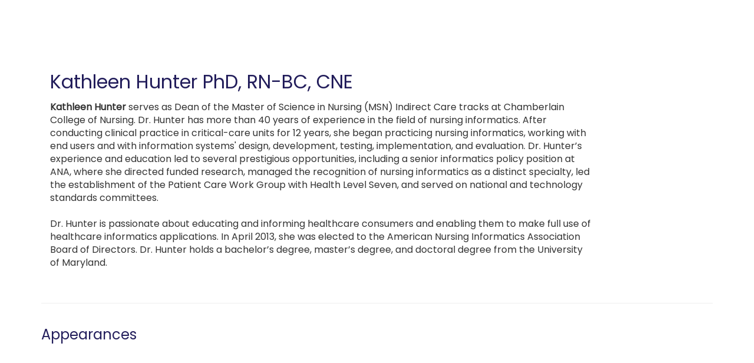

--- FILE ---
content_type: text/html; charset=UTF-8
request_url: https://library.ania.org/b/sp/kathleen-hunter-23
body_size: 67769
content:
<!DOCTYPE html>
<html lang="en">
<head>
    
  

  
    <script type="text/javascript">
        window.dynamicAdBlocks = {containers: []};
        window.dataLayer = window.dataLayer || [];
        window.googletag = window.googletag || {cmd: []};
        function gtag(){dataLayer.push(arguments);}
        gtag('js', new Date());
    </script>
  

  <!-- integrations -->
  <script>dataLayer.push([{"gmt.allowlist":["google"]}]);</script>
<script type="text/javascript">
  (function () {
    var _paq = window._paq = window._paq || [];
    _paq.push(["setDocumentTitle", document.domain + "/" + document.title]);
    _paq.push(...[["setCustomDimension",4,"no-login"],["setCustomDimension",11,""],["setCustomDimension",13,65],["setCustomDimension",14,0],["setTrackerUrl","https:\/\/matomo.broadcastmed.com\/matomo.php"],["setSiteId",217],["trackPageView"],["enableLinkTracking"]]);

    var d = document, g = d.createElement('script'), s = d.getElementsByTagName('script')[0];
    g.type = 'text/javascript';
    g.async = true;
    g.src = "https:\/\/matomo.broadcastmed.com\/matomo.js";
    s.parentNode.insertBefore(g, s);
  })();
</script>

<script>
  (function(w,d,s,l,i){w[l]=w[l]||[];w[l].push({'gtm.start':
      new Date().getTime(),event:'gtm.js'});var f=d.getElementsByTagName(s)[0],
    j=d.createElement(s),dl=l!='dataLayer'?'&l='+l:'';j.async=true;j.src=
    'https://www.googletagmanager.com/gtm.js?id='+i+dl;f.parentNode.insertBefore(j,f);
        })(window,document,'script','dataLayer',"GTM-NV9RK59");
</script>

<link href="https://fonts.googleapis.com/css2?family=Poppins&amp;display=swap" rel="stylesheet" />

<link rel="manifest" href="https://progressier.app/2ocSGcX441QOzzqzgiek/progressier.json"/>
<script defer src="https://progressier.app/2ocSGcX441QOzzqzgiek/script.js"></script>
<script async src="https://www.googletagmanager.com/gtag/js?id=G-J17DC1XW61"></script>
<script>
  ["G-J17DC1XW61","G-Q9FYS04YBK"].forEach(trackingId => {
      gtag('config', trackingId);
        });

</script>


  <meta charset="utf-8">
  <meta name="generator" content="Conexiant DXP" />
  <meta name="viewport" content="width=device-width, initial-scale=1, viewport-fit=cover">
    
  <link rel="canonical" href="/b/sp/kathleen-hunter-23"/>
  <meta name="title" content="Kathleen  Hunter">
  <meta name="description" content=" Kathleen Hunter  serves as Dean of the Master of Science in Nursing (MSN) Indirect Care tracks at Chamberlain College of Nursing. Dr. Hunter has more than...">
  <!-- Open Graph / Facebook -->
  <meta property="og:type" content="website">
  <meta property="og:url" content="https://library.ania.org/b/sp/kathleen-hunter-23">
  <meta property="og:title"
        content=" Kathleen  Hunter PhD, RN-BC, CNE">
  <meta property="og:description" content=" Kathleen Hunter  serves as Dean of the Master of Science in Nursing (MSN) Indirect Care tracks at Chamberlain College of Nursing. Dr. Hunter has more than...">
  <meta property="og:image" content="/assets/images/image_placeholder_speaker.jpg">
  <!-- Twitter -->
  <meta property="twitter:card" content="summary_large_image">
  <meta property="twitter:url" content="https://library.ania.org/b/sp/kathleen-hunter-23">
  <meta property="twitter:title"
        content=" Kathleen  Hunter PhD, RN-BC, CNE">
  <meta property="twitter:description" content=" Kathleen Hunter  serves as Dean of the Master of Science in Nursing (MSN) Indirect Care tracks at Chamberlain College of Nursing. Dr. Hunter has more than...">
  <meta property="twitter:image" content="/assets/images/image_placeholder_speaker.jpg">

    
    

        
        
        
        
        
        
            
                
  
  <title>American Nursing Informatics Association</title>
              <link rel="icon" sizes="192x192" href="https://akamai-opus-nc-public.digitellcdn.com/ania/theme-logos/221d68d187b1b4dda22ea7ed9b59110e4289f2da8831b6b5f788e8d24c8b9165_192x192.png" type="image/png"/>
          <link rel="icon" sizes="96x96" href="https://akamai-opus-nc-public.digitellcdn.com/ania/theme-logos/6ba7d251708be93597a9ab12c46f42e4f097526fcca50ff4e7c4fa0f26cee012_96x96.png" type="image/png"/>
          <link rel="icon" sizes="48x48" href="https://akamai-opus-nc-public.digitellcdn.com/ania/theme-logos/ab0a7d4e7155c3f68b9385face5531611892833497f558a9360f08c6429aa01c_48x48.png" type="image/png"/>
          <link rel="icon" sizes="32x32" href="https://akamai-opus-nc-public.digitellcdn.com/ania/theme-logos/81937e515aed61fbdbe4c9ed93291ec995fdbaddaadbebb785636f0bfd32473c_32x32.png" type="image/png"/>
    
          <link rel="apple-touch-icon" sizes="192x192" href="https://akamai-opus-nc-public.digitellcdn.com/ania/theme-logos/221d68d187b1b4dda22ea7ed9b59110e4289f2da8831b6b5f788e8d24c8b9165_192x192.png" type="image/png"/>
          <link rel="apple-touch-icon" sizes="180x180" href="https://akamai-opus-nc-public.digitellcdn.com/ania/theme-logos/035f04d8b8e45b428cbea6341212d8cfa52f914bef4bf6bda919b1eb85feff73_180x180.png" type="image/png"/>
        <script>
(() => { 'use strict';
  window.opus = {
    base_url: 'https://library.ania.org/',
    route_prefix: '',
    css_path: 'https://library.ania.org/assets/css/',
    images_path: 'https://library.ania.org/assets/images/',
    js_path: 'https://library.ania.org/assets/js/',
    forms_url: 'https://library.ania.org/forms/',
    env: 'production',
    default_timezone: 'America/New_York',
    cdn: 'https://akamai-opus-nc-public.digitellcdn.com/',
    dollar_sign: '\$',
    event_id: '',
        utils: { },
  };
})();
</script>

<script type="application/json" id="site_theme">{"name":"Imported","stylesheet":".exploration-menu--background {\nbackground-color: #00317d;\ncolor: #fff;\n}\n.exploration-menu--button {\nbackground-color: #00317d;\ncolor: #fff;\n}\n.exploration-menu--button:hover, .exploration-menu--button:focus {\nbackground-color: #fff;\ncolor: #e21e30;\n}\n.interaction-bar--background {\n\n}\n.interaction-bar--button {\ncolor: #0f6ab4;\n}\n.interaction-bar--button:hover, .interaction-bar--button:focus {\nbackground-color: #ffffff;\ncolor: #e21d31;\n}\n.footer {\nbackground-color: #0f6ab4;\ncolor: #ffffff;\n}\n.footer--link a {\ncolor: #ffffff;\n}\n.footer--link a:hover, .footer--link a:focus {\ncolor: #ffffff;\n}\n.mobile-menu--background {\nbackground-color: #00317d;\ncolor: #fff;\n}\n.mobile-menu--button {\nbackground-color: #00317d;\ncolor: #fff;\n}\n.mobile-menu--button:hover, .mobile-menu--button:focus {\nbackground-color: #fff;\ncolor: #e21e30;\n}","logo_for_header":"https:\/\/akamai-opus-nc-public.digitellcdn.com\/ania\/theme-logos\/34cb7ff4778b636c0a35e054455db472844f627428f0b7974952b5b8977244ca.png","logo_for_white":"https:\/\/akamai-opus-nc-public.digitellcdn.com\/ania\/theme-logos\/34cb7ff4778b636c0a35e054455db472844f627428f0b7974952b5b8977244ca.png","logo_square":"https:\/\/akamai-opus-nc-public.digitellcdn.com\/ania\/theme-logos\/703eeec947b4f2aaa4ebc6b38ae1a676d7fc093abea60c1d556d6f6389aefd18.png","logo_email_header":"","logo_for_peak":"","logo_square_variants":[{"size":512,"path":"https:\/\/akamai-opus-nc-public.digitellcdn.com\/ania\/theme-logos\/f5d8cbc74c23a06a73da4ced1215f0e291f8001466940666113bb9b1d6c5fa8d_512x512.png"},{"size":16,"path":"https:\/\/akamai-opus-nc-public.digitellcdn.com\/ania\/theme-logos\/69b854b977fa051e9fd2411078a5eca5721aa75a0dba4e3df3ccb21210e19227_16x16.png"},{"size":32,"path":"https:\/\/akamai-opus-nc-public.digitellcdn.com\/ania\/theme-logos\/81937e515aed61fbdbe4c9ed93291ec995fdbaddaadbebb785636f0bfd32473c_32x32.png"},{"size":48,"path":"https:\/\/akamai-opus-nc-public.digitellcdn.com\/ania\/theme-logos\/ab0a7d4e7155c3f68b9385face5531611892833497f558a9360f08c6429aa01c_48x48.png"},{"size":64,"path":"https:\/\/akamai-opus-nc-public.digitellcdn.com\/ania\/theme-logos\/3b99dbbdf49d02ccd4a4ff2a1dbd984aa137e91dff5f0d166bdcab5a173aa9e8_64x64.png"},{"size":96,"path":"https:\/\/akamai-opus-nc-public.digitellcdn.com\/ania\/theme-logos\/6ba7d251708be93597a9ab12c46f42e4f097526fcca50ff4e7c4fa0f26cee012_96x96.png"},{"size":180,"path":"https:\/\/akamai-opus-nc-public.digitellcdn.com\/ania\/theme-logos\/035f04d8b8e45b428cbea6341212d8cfa52f914bef4bf6bda919b1eb85feff73_180x180.png"},{"size":192,"path":"https:\/\/akamai-opus-nc-public.digitellcdn.com\/ania\/theme-logos\/221d68d187b1b4dda22ea7ed9b59110e4289f2da8831b6b5f788e8d24c8b9165_192x192.png"}],"apple_touch_icons":[{"size":192,"path":"https:\/\/akamai-opus-nc-public.digitellcdn.com\/ania\/theme-logos\/221d68d187b1b4dda22ea7ed9b59110e4289f2da8831b6b5f788e8d24c8b9165_192x192.png"},{"size":180,"path":"https:\/\/akamai-opus-nc-public.digitellcdn.com\/ania\/theme-logos\/035f04d8b8e45b428cbea6341212d8cfa52f914bef4bf6bda919b1eb85feff73_180x180.png"}],"favicons":[{"size":192,"path":"https:\/\/akamai-opus-nc-public.digitellcdn.com\/ania\/theme-logos\/221d68d187b1b4dda22ea7ed9b59110e4289f2da8831b6b5f788e8d24c8b9165_192x192.png"},{"size":96,"path":"https:\/\/akamai-opus-nc-public.digitellcdn.com\/ania\/theme-logos\/6ba7d251708be93597a9ab12c46f42e4f097526fcca50ff4e7c4fa0f26cee012_96x96.png"},{"size":48,"path":"https:\/\/akamai-opus-nc-public.digitellcdn.com\/ania\/theme-logos\/ab0a7d4e7155c3f68b9385face5531611892833497f558a9360f08c6429aa01c_48x48.png"},{"size":32,"path":"https:\/\/akamai-opus-nc-public.digitellcdn.com\/ania\/theme-logos\/81937e515aed61fbdbe4c9ed93291ec995fdbaddaadbebb785636f0bfd32473c_32x32.png"}],"peak_menu":{"entries":[]},"exploration_menu":{"entries":[{"type":"uri","data":{"href":"https:\/\/library.ania.org\/ania\/store\/1","target":"_self"},"icon":"","title":"Store","filters":[]},{"type":"uri","data":{"href":"https:\/\/library.ania.org\/ania\/store\/3","target":"_self"},"icon":"","title":"Conferences","filters":[]},{"type":"uri","data":{"href":"https:\/\/library.ania.org\/courses\/7\/view","target":"_self"},"icon":"","title":"CRC","filters":[]},{"type":"uri","data":{"href":"https:\/\/library.ania.org\/ania\/publications\/5\/view","target":"_self"},"icon":"","title":"Journal","filters":[]},{"type":"uri","data":{"href":"https:\/\/library.ania.org\/ania\/pages\/events","target":"_self"},"icon":"","title":"Webinars","filters":[]},{"type":"uri","data":{"href":"https:\/\/library.ania.org\/ania\/support","target":"_self"},"icon":"","title":"FAQ","filters":[]}]},"mobile_menu":{"entries":[{"type":"uri","data":{"href":"https:\/\/library.ania.org","target":"_self"},"icon":"far fa-house","title":"Home","filters":[]},{"type":"uri","data":{"href":"https:\/\/library.ania.org\/pages\/events","target":"_self"},"icon":"far fa-calendar","title":"Events","filters":[]},{"type":"uri","data":{"href":"https:\/\/library.ania.org\/profile\/6\/page?itm_source=tib_account","target":"_self"},"icon":"far fa-list-radio","title":"My CNE","filters":[]}]},"footer_menu":{"entries":[]},"components":{"peak_menu":null,"exploration_menu":{"type":"menu","config":{"horizontal_align":"start","show_icons":true},"css_background":{"color":"#fff","background_color":"#00317d"},"css_item":{"color":"#fff","background_color":"#00317d"},"css_item_hover":{"color":"#e21e30","background_color":"#fff"}},"interaction_bar":{"config":{"constrained":true},"css_background":{},"css_button":{"color":"#0f6ab4"},"css_button_hover":{"color":"#e21d31","background_color":"#ffffff"}},"footer":{"css_content":{"color":"#ffffff","background_color":"#0f6ab4"},"css_link":{"color":"#ffffff"},"css_link_hover":{"color":"#ffffff"}},"footer_menu":null,"mobile_menu":{"type":"menu","config":{"horizontal_align":"start","show_icons":true},"css_background":{"color":"#fff","background_color":"#00317d"},"css_item":{"color":"#fff","background_color":"#00317d"},"css_item_hover":{"color":"#e21e30","background_color":"#fff"}},"html_h1":null,"html_h2":null,"html_h3":null,"html_h4":null,"html_h5":null,"html_h6":null,"default_product_listing":{"config":{"identification_visible":true,"tags_visible":true}},"default_product_search_listing":null,"default_product_page":{"config":{"alt_purchase_visible":false,"parent_products_visible":false}},"pricing_widget":null}}</script>
<script type="application/json" id="site_global">{"site":{"name":"American Nursing Informatics Association","mnemonic":"ania","logo":"https:\/\/akamai-opus-nc-public.digitellcdn.com\/assets\/img\/ania\/logos\/logo.png","base_url":"https:\/\/library.ania.org\/","company_name":"Conexiant","platform_name":"Conexiant DXP","copyright":"Copyright \u00a9 2026 American Nursing Informatics Association"},"user":null,"user_groups":[],"licensedFeatures":["EnhancedMobileExperience","EnhancedAnalytics","courses","e-commerce","exhibits","speaker-management","publications","powerpoint-converter","feedback"],"sitePolicies":[{"uuid":"607eb43c-0136-464c-a30b-5f30fece678d","title":"Digitell Inc. FAQs","slug":"legacy-faqs","url":"\/pages\/privacy_center","type":"privacy_center","type_label":"Privacy FAQs"},{"uuid":"0441e8da-f38d-4ad0-88e7-4fcdcbd40492","title":"Digitell Inc. Privacy Statement","slug":"legacy-privacy-policy","url":"\/pages\/privacy_policy","type":"privacy_policy","type_label":"Privacy Policy"},{"uuid":"7ad254b3-b3f2-4d9c-b257-e356d830298e","title":"Digitell Inc. Terms and Conditions","slug":"legacy-terms-and-conditions","url":"\/pages\/terms_and_conditions","type":"terms_and_conditions","type_label":"General Terms and Conditions"}],"interaction_bar":{"show_cart":true,"show_login":true,"show_inbox":true,"show_notifications":true,"show_support":true,"show_admin":false,"show_search":true},"cart":{"products":[]},"conversations":null,"notifications":null,"legacy_notifications":[{"button_text":"Close this Window","cookie":"5f59ac736640f43e61c60702","description":"Privacy Policy Update: We value your privacy and want you to understand how your information is being used. To make sure you have current and accurate information about this sites privacy practices please visit the privacy center by \u003Ca href=\"\/ania\/pages\/privacy_center\"\u003Eclicking here\u003C\/a\u003E.","type":"info"}],"social_links":[{"icon":"fas fa-home","link_text":"Library Home |","link_color":"","url":"http:\/\/library.ania.org\/ania\/","alt_text":"","show_icon":true,"show_text":true},{"icon":"fas fa-home","link_text":"ANIA Website","link_color":"","url":"https:\/\/www.ania.org\/","alt_text":"","show_icon":false,"show_text":true},{"icon":"fab fa-twitter-square","link_text":"Twitter","link_color":"#55acee","url":"https:\/\/twitter.com\/ANIAinformatics","alt_text":"","show_icon":true,"show_text":false},{"icon":"fab fa-facebook-square","link_text":"Facebook","link_color":"#3e578d","url":"https:\/\/www.facebook.com\/ANIAinformatics\/","alt_text":"","show_icon":true,"show_text":false},{"icon":"fab fa-linkedin","link_text":"LinkedIn","link_color":"#1985bc","url":"https:\/\/www.linkedin.com\/groups\/4269331\/","alt_text":"","show_icon":true,"show_text":false}],"csrf_token":"61a69c7a24a51fd664d6d799a80e10c2:37e9de2970f25ba620e39cfffa5f56af","pwa_notification_token":"","pwa_installed":false,"unansweredRequiredProfileQuestionsUrl":"","imageOptimizer":{"baseUrl":"https:\/\/assets.prod.dp.digitellcdn.com\/api\/services\/imgopt\/","allowedPrefixes":["https:\/\/akamai-opus-nc-public.digitellcdn.com\/"],"allowedExtensions":["png","jpg","jpeg"]},"ce_credit":0,"session_credit_parent_ids":[],"features":{"productVotingEnabled":false,"productFavoritesEnabled":true},"linkSharingConfig":[]}</script>
<script type="application/json" id="user_timezone">null</script>
<script type="application/json" id="site_roles">["user:anonymous"]</script>

<script src="https://assets.prod.dp.digitellcdn.com/v1/master/assets/bundle/js/app.bundle.669f81f2b7.min.js" crossorigin="anonymous"  integrity="sha384-Zp+B8rdplaE+TWlInVbfLhBBjhsT1qsr2sNFUms6bNFnaFMZpIJg8W5EmV1mGmly"></script>
<link rel="stylesheet" href="https://assets.prod.dp.digitellcdn.com/v1/master/assets/bundle/css/app.bundle.80cd72ea82.min.css" crossorigin="anonymous"  integrity="sha384-gM1y6oKAHnF8OOTpR4Ot+Rr5pyJEuBnwano0YIXlAOe9x95L441dcKerjof4oc/v"/>
<script src="https://assets.prod.dp.digitellcdn.com/v1/master/assets/webpack/release.runtime.4188fc44e0408d881e83.bundle.js" crossorigin="anonymous"  integrity="sha384-wA+bBq60Z1OsD8CzK9lr9pn+wKNPbfXKgNFuN5OaCPz6p6sFqHYm9wlQHdiLx5cg"></script>
<script src="https://assets.prod.dp.digitellcdn.com/v1/master/assets/webpack/release.common.2171d7bdf450f2af73fe.bundle.js" crossorigin="anonymous"  integrity="sha384-xQ3so6GnGiSUZyGE5P3FuJ2wzaCkW98w2mMhH3q3YSlevF2Rh5HR5ws5l9vzj36j"></script>
<link rel="stylesheet" href="https://assets.prod.dp.digitellcdn.com/v1/master/assets/webpack/release.common.766027059072a9947c19.css" crossorigin="anonymous"  integrity="sha384-9ri89Hw/bLEk6EdT+e6MT7mTb79WttQ3ji1cOC1iPD6yudmG3odHIBVahcR2GXM2"/>
<script src="https://assets.prod.dp.digitellcdn.com/v1/master/assets/webpack/release.93088.ea8fe83dfae42a5aaf59.bundle.js" crossorigin="anonymous"  integrity="sha384-GA+FqX2ItG6XNM7BNF8sYJnw9mbog8yWaCRZOvEeAAH0Z/5tzBaB5hs1njaTWNHx"></script>
<script src="https://assets.prod.dp.digitellcdn.com/v1/master/assets/webpack/release.29244.40aa51bd71983d3e4256.bundle.js" crossorigin="anonymous"  integrity="sha384-TaIgb0sgzcH0t8G9t90NSz6gDMx/RDkU0NIgbRe4h2IQtEBgDlNJxRtjC+GVgNz6"></script>
<script src="https://assets.prod.dp.digitellcdn.com/v1/master/assets/webpack/release.user.f7b97137e1079c6c1497.bundle.js" crossorigin="anonymous"  integrity="sha384-ehWnfrg+kHPV/4zniLlVY9sBZjwbMxEhsrzvlUEdUn8wKDnGYRmC38ldNGsZN5ee"></script>
<link rel="stylesheet" href="https://assets.prod.dp.digitellcdn.com/v1/master/assets/webpack/release.user.d4949eec71e21ca01888.css" crossorigin="anonymous"  integrity="sha384-8ToNfGYHwRs5RUcP8SwcSe63ZjQo63JsduWHAMns679N4FgSaum2d6xvC89SyCEE"/>
<script src="https://assets.prod.dp.digitellcdn.com/v1/master/assets/webpack/release.cep_e056e4140af226682d7555747fcb083b.0fb3d3d4c66fba40aa13.bundle.js" crossorigin="anonymous"  integrity="sha384-6PFkmahoV2rTWF3uIyKJXxjoKXRts+7lBekBbsBDmq1J77xJzUygOiCHbExGHYr9"></script>
<link rel="stylesheet" href="https://assets.prod.dp.digitellcdn.com/v1/master/assets/webpack/release.cep_e056e4140af226682d7555747fcb083b.6573daa97d6099edf700.css" crossorigin="anonymous"  integrity="sha384-ukpBfNbIog3bN5YeKEiBPekx3YQ+oWohdZXp7+aPGrHZP/+kBfg2GWn64CzpBTEF"/>
<script src="https://assets.prod.dp.digitellcdn.com/v1/master/assets/webpack/release.86531.19228657aba762f48f55.bundle.js" crossorigin="anonymous"  integrity="sha384-vkMGyUIU7ysnmScEqaXv443IsuaEW+WcPUUTmtIchpYHpVEe/n/Oo/RdqU8gbeCJ"></script>
<script src="https://assets.prod.dp.digitellcdn.com/v1/master/assets/webpack/release.83984.c9a6f8f14e034df59c1e.bundle.js" crossorigin="anonymous"  integrity="sha384-sRAXPZMLKFFc/7yYzKYItrH3FFfUCyqrAqga/3VhhVj5JCpNOIr4RdPsWZFwfhzl"></script>
<script src="https://assets.prod.dp.digitellcdn.com/v1/master/assets/webpack/release.45299.f5080985c9e8d0a0aaa7.bundle.js" crossorigin="anonymous"  integrity="sha384-jkMt+fnTkMjrbYx3Q0OQo2ZAAia2fXzGCPTttMVmPhOtVUuJH34eHgOdI41YsDpY"></script>
<script src="https://assets.prod.dp.digitellcdn.com/v1/master/assets/webpack/release.33138.ee65678582769403a9a0.bundle.js" crossorigin="anonymous"  integrity="sha384-/uyosl2kVlrGv5cbCt+CtYGL2CCYiy/7w2mEqdJuDrLuSIgYydvWw68LzjccMULU"></script>
<script src="https://assets.prod.dp.digitellcdn.com/v1/master/assets/webpack/release.38676.d8e6b218b9e8be621353.bundle.js" crossorigin="anonymous"  integrity="sha384-pbAGVYHYOCgwaUKK8a8KblBV+RvbbWcJP5mxWaUi+tM0Aa8INRK9mMbeejGSePK+"></script>
<script src="https://assets.prod.dp.digitellcdn.com/v1/master/assets/webpack/release.cep_1f2ed6876e0ffa2b0bd3b55009e49ccd.c459336ec39f0ca1b716.bundle.js" crossorigin="anonymous"  integrity="sha384-a52lHTdqVD9WJfh7g74nuXhC76fT1bS5etd7ZWdjBKZ5GDovLk32+vr/k0qjPYBc"></script>
<link rel="stylesheet" href="https://assets.prod.dp.digitellcdn.com/v1/master/assets/webpack/release.cep_1f2ed6876e0ffa2b0bd3b55009e49ccd.7d16bf43ab31f0ec7ebe.css" crossorigin="anonymous"  integrity="sha384-e5GVUfwCkjmWsDkIHYZY8zGe2Y9HF56egN+ENCG3DQ16Eso22vuLrXbLi+35Q6tL"/>
<link rel="stylesheet" href="https://assets.prod.dp.digitellcdn.com/v1/master/assets/webpack/release.cep_0b54ddd26cda66d58d7071b7c0d88f18.8f1cb6107dc524c6d423.css" crossorigin="anonymous"  integrity="sha384-/uRSVgO/Ros3zQcYROuAka1KZrNVGVBVGkIjlp6EVeqfsV1rWHP1V96BVWiYVgMJ"/>
<script src="https://assets.prod.dp.digitellcdn.com/v1/master/assets/webpack/release.cep_0b54ddd26cda66d58d7071b7c0d88f18.caf49a7c9f6789c475e4.bundle.js" crossorigin="anonymous"  integrity="sha384-2R3O2kZSSjLZS3UvOBzltjVx5kqVTaEGGTFU7QJybc+Fk6t7G3iQNBxrL/KQsHow"></script>
<link rel="stylesheet" href="https://assets.prod.dp.digitellcdn.com/v1/master/assets/webpack/release.cep_71a3f765298e0c8d234bc6a6737c4ccf.b69f9d98f6d258189d06.css" crossorigin="anonymous"  integrity="sha384-jmbGe8hAa5eLOrW4i7x87YMtie4GABxS00LK4+ahyfNyPrXPsKLVOG5SGXkn5VA3"/>
<script src="https://assets.prod.dp.digitellcdn.com/v1/master/assets/webpack/release.cep_71a3f765298e0c8d234bc6a6737c4ccf.9e3c6253ffe1b7b47421.bundle.js" crossorigin="anonymous"  integrity="sha384-RUd4qt5NvnGVDHqTO2pT05doZVaMlHLMBClL+9oH43UTDEOZ/NbgSs3sOUrbl7It"></script>

<link rel="stylesheet" href="//fonts.googleapis.com/css?family=Open+Sans+Condensed:300,700">
  <link rel="stylesheet" href="https://akamai-opus-nc-public.digitellcdn.com/assets/clients/css/7xfG483284MMW32rCGv7v7Vgj555JRCF.css">
  <meta name="theme-color" content="#f5f5f5"/>
  <style>
      body {
          overflow-y: scroll;
      }
  </style>
</head>
<body class="front-body"       style="margin-top: 0; padding: 0 env(safe-area-inset-right) 0 env(safe-area-inset-left)">

<a href="#content-container"
   class="skip-content-button" role="button">
  Skip to main content
</a>

<script type="text/javascript">window.dynamicModuleGuard.register('body')</script>

<div id="body-container" style="display: flex; min-height: 100dvh; flex-direction: column">
  <div style="flex: 1 1">
      
        <script type="application/json" id="ea_A0fMFQsO9OrWOKf4-data">null</script>
<div id="ea_A0fMFQsO9OrWOKf4" class="jscript-action" data-action="site-user-navigation" data-action-eref="ea_A0fMFQsO9OrWOKf4-data"><div style="height: 105px"></div></div>
<script type="text/javascript">invokeElementActionOnElement(document.querySelector("#ea_A0fMFQsO9OrWOKf4"));</script>

    <div class="container">
        


    </div>

    <div role="main" class="content-container" id="content-container">
  <style>
      .speaker-info-section {
          padding-bottom: 15px;
      }

      #speaker-session-list {
          margin-top: 10px;
      }

      #speaker-image {
          margin-right: 20px;
          width: 180px;
          height: 180px;
      }

      .flex-container {
          display: flex;
          flex-direction: row;
      }

      @media (max-width: 800px) {
          .flex-container {
              flex-direction: column;
          }

          #speaker-image {
              margin-bottom: 20px;
          }
      }

  </style>
  <div itemscope itemtype="https://schema.org/Person" class='container'>
    <div class='flex-container'>
              <div class='col-xs-10 show'>

        <div class='speaker-info-section'>
          <h1 class="title" style="padding: 0; margin: 0">
            <span itemprop="name"> Kathleen  Hunter</span>
            <span itemprop="hasCredential">PhD, RN-BC, CNE</span>
          </h1>
        </div>
                     <div itemprop="description" class='speaker-info-section'><div class="user-html"><strong>Kathleen Hunter</strong> serves as Dean of the Master of Science in Nursing (MSN) Indirect Care tracks at Chamberlain College of Nursing. Dr. Hunter has more than 40 years of experience in the field of nursing informatics. After conducting clinical practice in critical-care units for 12 years, she began practicing nursing informatics, working with end users and with information systems' design, development, testing, implementation, and evaluation. Dr. Hunter’s experience and education led to several prestigious opportunities, including a senior informatics policy position at ANA, where she directed funded research, managed the recognition of nursing informatics as a distinct specialty, led the establishment of the Patient Care Work Group with Health Level Seven, and served on national and technology standards committees.<br /><br />Dr. Hunter is passionate about educating and informing healthcare consumers and enabling them to make full use of healthcare informatics applications. In April 2013, she was elected to the American Nursing Informatics Association Board of Directors. Dr. Hunter holds a bachelor’s degree, master’s degree, and doctoral degree from the University of Maryland.<br /> </div></div>
                </div>
    </div>
      
<style>
div.speaker-tag-block .speaker-tag {
  padding: 5px;
  display: inline-block;
  background-color: #f0f0f0;
  border-radius: 4px;
}
</style>
    <hr/>
          <h3 class='title'>Appearances</h3>
      <script type="application/json" id="ea_69YFjGyWa5auk2Vr-data">{"products":[{"id":8,"uuid":"aa88e493-116c-4dd0-b6c7-e10d0e807be2","identification":"WEB130827","title":"Practical Tips for Entering the Nursing Informatics Profession","teaser":{"text":"The role of the nursing informaticist is complex and challenging. In one day, a nursing informaticist can be involved in workflow analysis, education, system design, project planning, data evaluation, leadership meetings, user support, and much more\u2026","source":"derived"},"description":"\u003Cp\u003EThe role of the nursing informaticist is complex and challenging. In one day, a nursing informaticist can be involved in workflow analysis, education, system design, project planning, data evaluation, leadership meetings, user support, and much more. For those new to the profession, this dizzying array of activities can be overwhelming, requiring the use of skills that have not yet been fully developed. In addition, many organizations do not understand the role of the nursing informaticist themselves, creating expectations that are unclear and difficult to attain. Join ANIA for our August webinar and learn from the wisdom of four experienced nursing informaticists as they discuss how to prepare yourself for entry into a nursing informatics career, or how to make your informatics career even more successful and satisfying.\u003C\/p\u003E\u003Cp\u003E\u003Cbr \/\u003E\u003Cstrong\u003EObjectives:\u003C\/strong\u003E\u003C\/p\u003E\u003Col\u003E\u003Cli\u003EList at least three benefits that nursing informatics provides to an organization.\u003C\/li\u003E\u003Cli\u003EDescribe the role of the informatics nurse as a change agent.\u003C\/li\u003E\u003Cli\u003EList three sources for continuing professional development.\u003C\/li\u003E\u003Cli\u003EState four means to gain experience as a nursing informaticist.\u003C\/li\u003E\u003Cli\u003EIdentify at least three organizations that can promote involvement in the nursing informatics professional community.\u003C\/li\u003E\u003C\/ol\u003E\u003Cbr \/\u003E\u003Cstrong\u003EContact hours available until 8\/27\/2015.\u003C\/strong\u003E\u003Cp\u003E\u003Cbr \/\u003E\u003Cstrong\u003ERequirements for Successful Completion:\u003C\/strong\u003E\u003Cbr \/\u003EComplete the learning activity in its entirety and complete the online CNE evaluation.\u003C\/p\u003E\u003Cp\u003E\u003Cbr \/\u003E\u003Cstrong\u003EFaculty, Planners and Authors Conflict of Interest Disclosure:\u003C\/strong\u003E\u003Cbr \/\u003EDiane Humbrecht, Kathleen Hunter, Brenda Kulhanek, and Patricia Mulberger have no disclosures to declare.\u003C\/p\u003E\u003Cp\u003E\u003Cbr \/\u003E\u003Cstrong\u003ECommercial Support and Sponsorship:\u003C\/strong\u003E\u003Cbr \/\u003ENo commercial support or sponsorship declared.\u003C\/p\u003E\u003Cp\u003E\u003Cbr \/\u003E\u003Cstrong\u003EAccreditation Statement:\u003C\/strong\u003E\u003Cbr \/\u003E\u003C\/p\u003E\u003Cp\u003EThis educational activity is co-provided by Anthony J. Jannetti, Inc. (AJJ) and ANIA.\u003C\/p\u003E\u003Cp\u003EAnthony J. Jannetti, Inc. is accredited as a provider of continuing nursing education by the American Nurses Credentialing Center\u2019s Commission on Accreditation.\u003C\/p\u003E\u003Cp\u003EAccreditation status does not imply endorsement by the provider or ANCC of any commercial product.\u003C\/p\u003E\u003Cp\u003EAnthony J. Jannetti, Inc. is a provider approved by the California Board of Registered Nursing, Provider Number CEP 5387.\u003C\/p\u003E","icon":"https:\/\/akamai-opus-nc-public.digitellcdn.com\/assets\/img\/ania\/product_icons\/8.jpg","type":"session","status":"active","discoverable":true,"startDate":"2013-08-27 15:00:00","endDate":"2013-08-27","startDateTime":1377630000,"endDateTime":1377633600,"expiryDateTime":0,"createdAt":"2016-10-17 11:37:23","structuredMetadata":[],"speakers":[{"distinction":"Speaker","id":23,"uuid":"16740c0d-b9bf-4cd3-9485-2115632013cd","first_name":"Kathleen","last_name":"Hunter","credentials":"PhD, RN-BC, CNE","avatar":"https:\/\/library.ania.org\/api\/services\/default-avatar\/v1\/3a3f9c\/KH.jpg","href":"\/b\/sp\/kathleen-hunter-23"},{"distinction":"Speaker","id":62,"uuid":"0be5e3c0-2f16-49c6-a97f-25db12f1b1cc","first_name":"Patricia","middle_name":"K.","last_name":"Mulberger","credentials":"MSN, RN-BC","avatar":"https:\/\/library.ania.org\/api\/services\/default-avatar\/v1\/54c949\/PM.jpg","href":"\/b\/sp\/patricia-mulberger-62"},{"distinction":"Speaker","id":7128,"uuid":"ed34b582-d976-4cab-84e9-5eb9a1f72c10","first_name":"Brenda","last_name":"Kulhanek","credentials":"PhD, DNP, RN-BC, NPD-BC, FAAN","company":"Vanderbilt University","title":"Associate Professor, Nursing Informatics","avatar":"https:\/\/akamai-opus-nc-public.digitellcdn.com\/ania\/speaker-icons\/cf73e45b640517228bf1029cf1900cbe32bfa8365eb5d1692353927f403b8c77.jpeg","href":"\/b\/sp\/brenda-kulhanek-7128"},{"distinction":"Speaker","id":10,"uuid":"4cebf4ed-3636-4905-a8bb-2b15774808f5","first_name":"Diane","last_name":"Humbrecht","credentials":"DNP, RN-BC","company":"Abington Jefferson Health","title":"Chief Nursing Informatics Officer","avatar":"https:\/\/akamai-opus-nc-public.digitellcdn.com\/assets\/img\/ania\/speaker_icons\/15c8a90b50e374.png","href":"\/b\/sp\/diane-humbrecht-10"}],"learningObjectives":[],"tracks":[],"ces":[],"credits":null,"href":"\/p\/s\/practical-tips-for-entering-the-nursing-informatics-profession-8","ownable":true,"purchaseDetails":{"productId":8,"parentIds":[1],"productType":"session","ownable":true,"owned":false,"prices":[{"id":141,"type":"normal","groupId":0,"groupHasPitch":false,"groupIsAdminViewOnly":false,"label":"Standard","value":20,"currency":"$","minQuantity":1,"apiKey":""},{"id":142,"type":"member","groupId":7,"groupName":"Members","groupHasPitch":false,"groupIsAdminViewOnly":false,"label":"Members","value":0,"currency":"$","minQuantity":1,"apiKey":""}],"limits":{"minQuantity":1,"maxQuantity":1,"backorder":false,"stepSize":1},"backorderMessage":""},"tags":{"id":8,"cts":[]},"is_favorite":false},{"id":10,"uuid":"8e092d41-91ec-466a-8d2d-6a1032a0e7ff","identification":"WEB131029","title":"Evaluating Health IT Outcomes: Nursing Informatics Research and ANIA's Evolving Journey","teaser":{"text":"Evaluating the outcomes of health IT implementations and enhancements is becoming increasingly important. This webinar will cover essential information on conducting informatics research\u2026","source":"derived"},"description":"\u003Cp\u003EEvaluating the outcomes of health IT implementations and enhancements is becoming increasingly important. This webinar will cover essential information on conducting informatics research. Yes \u2013 you can do it! Evidence-based tools and methods will be discussed, with several examples provided to lay the foundation for ANIA\u2019s (and your) research journey.\u003C\/p\u003E\u003Cp\u003E\u003Cbr \/\u003E\u003Cstrong\u003EPurpose:\u003C\/strong\u003E\u003Cbr \/\u003EThe attendees will verbalize an understanding of the purpose, benefits, and process for research in the field of nursing informatics.\u003C\/p\u003E\u003Cp\u003E\u003Cbr \/\u003E\u003Cstrong\u003EContact hours: 1.00\u003Cbr \/\u003EContact hours available until 10\/29\/2015.\u003C\/strong\u003E\u003C\/p\u003E\u003Cp\u003E\u003Cbr \/\u003E\u003Cstrong\u003ERequirements for Successful Completion:\u003C\/strong\u003E\u003Cbr \/\u003EComplete the learning activity in its entirety and complete the online CNE evaluation.\u003C\/p\u003E\u003Cp\u003E\u003Cbr \/\u003E\u003Cstrong\u003EConflict of Interest Disclosure:\u003C\/strong\u003E\u003Cbr \/\u003ESpeakers have no disclosures to declare.\u003C\/p\u003E\u003Cp\u003E\u003Cbr \/\u003E\u003Cstrong\u003ECommercial Support and Sponsorship:\u003C\/strong\u003E\u003Cbr \/\u003ENo commercial support or sponsorship declared.\u003C\/p\u003E\u003Cp\u003E\u003Cbr \/\u003E\u003Cstrong\u003EAccreditation Statement:\u003C\/strong\u003E\u003Cbr \/\u003E\u003C\/p\u003E\u003Cp\u003EThis educational activity is co-provided by Anthony J. Jannetti, Inc. (AJJ) and ANIA.\u003C\/p\u003E\u003Cp\u003EAnthony J. Jannetti, Inc. is accredited as a provider of continuing nursing education by the American Nurses Credentialing Center\u2019s Commission on Accreditation.\u003C\/p\u003E\u003Cp\u003EAccreditation status does not imply endorsement by the provider or ANCC of any commercial product.\u003C\/p\u003E\u003Cp\u003EAnthony J. Jannetti, Inc. is a provider approved by the California Board of Registered Nursing, Provider Number CEP 5387.\u003C\/p\u003E\u003Cp\u003E\u003Cbr \/\u003E\u003Cstrong\u003EPurpose Statement:\u003C\/strong\u003E The attendees will verbalize an understanding of the purpose, benefits, and process for research in the field of nursing informatics.\u003C\/p\u003E\u003Cp\u003E\u003Cbr \/\u003E\u003Cstrong\u003EObjectives:\u003C\/strong\u003E\u003C\/p\u003E\u003Cul\u003E \u003Cli\u003EList 3 tools to assist in planning and conducting Health IT research.\u003C\/li\u003E \u003Cli\u003EDescribe the planning processes for conducting a Health IT research project.\u003C\/li\u003E \u003Cli\u003EList 5 categories of Health IT research.\u003C\/li\u003E \u003Cli\u003EDiscuss potential Health IT research ideas and consider your involvement.\u003C\/li\u003E\u003C\/ul\u003E\u003Cbr \/\u003EThis program is approved for up to 1.00 continuing education (CE) hour for use in fulfilling the continuing education requirements of the Certified Professional in Healthcare Information &amp; Management Systems (CPHIMS) and the Certified Associate in Healthcare Information &amp; Management Systems (CAHIMS).","icon":"https:\/\/akamai-opus-nc-public.digitellcdn.com\/assets\/img\/ania\/product_icons\/10.jpg","type":"session","status":"active","discoverable":true,"startDate":"2013-10-29 14:00:00","endDate":"2013-10-29","startDateTime":1383069600,"endDateTime":1383073200,"expiryDateTime":0,"createdAt":"2016-10-17 11:37:24","structuredMetadata":[],"speakers":[{"distinction":"Speaker","id":23,"uuid":"16740c0d-b9bf-4cd3-9485-2115632013cd","first_name":"Kathleen","last_name":"Hunter","credentials":"PhD, RN-BC, CNE","avatar":"https:\/\/library.ania.org\/api\/services\/default-avatar\/v1\/3a3f9c\/KH.jpg","href":"\/b\/sp\/kathleen-hunter-23"},{"distinction":"Speaker","id":309,"uuid":"cd7baed8-ff3a-46de-a123-4d8414efd24c","first_name":"Patricia","last_name":"Sengstack","credentials":"DNP, RN-BC, FAAN","company":"Vanderbilt University","title":"Senior Dean of Informatics","avatar":"https:\/\/akamai-opus-nc-public.digitellcdn.com\/assets\/img\/ania\/speaker_icons\/15f15a9baa89b0.png","href":"\/b\/sp\/patricia-sengstack-309"}],"learningObjectives":[],"tracks":[],"ces":[],"credits":null,"href":"\/p\/s\/evaluating-health-it-outcomes-nursing-informatics-research-and-anias-evolving-journey-10","ownable":true,"purchaseDetails":{"productId":10,"parentIds":[1],"productType":"session","ownable":true,"owned":false,"prices":[{"id":7161,"type":"normal","groupId":0,"groupHasPitch":false,"groupIsAdminViewOnly":false,"label":"Standard","value":30,"currency":"$","minQuantity":1,"apiKey":""},{"id":7164,"type":"member","groupId":7,"groupName":"Members","groupHasPitch":false,"groupIsAdminViewOnly":false,"label":"Members","value":20,"currency":"$","minQuantity":1,"apiKey":""}],"limits":{"minQuantity":1,"maxQuantity":1,"backorder":false,"stepSize":1},"backorderMessage":""},"tags":{"id":10,"cts":[]},"is_favorite":false},{"id":35,"uuid":"8830912a-4120-48b5-80e4-bd0779676b04","identification":"WEB151021","title":"Giving, Guiding & Growing","teaser":{"text":"ANIA is your professional organization, committed to advancing the field of informatics through communication, education, research, and professional activities. It takes a dedicated volunteer board to bring our ANIA mission to life\u2026","source":"derived"},"description":"\u003Cp\u003EANIA is your professional organization, committed to advancing the field of informatics through communication, education, research, and professional activities. It takes a dedicated volunteer board to bring our ANIA mission to life. In this webinar, you will learn more about the roles, responsibilities, accomplishments, and plans for each of our board members so that you can consider advancing our mission by running for a board position or by volunteering to participate in any of our exciting new activities and plans.\u003C\/p\u003E","icon":"https:\/\/akamai-opus-nc-public.digitellcdn.com\/assets\/img\/ania\/product_icons\/35.jpg","type":"session","status":"active","discoverable":true,"startDate":"2015-10-21 15:00:00","endDate":"2015-10-21","startDateTime":1445454000,"endDateTime":1445457600,"expiryDateTime":0,"createdAt":"2016-10-17 11:37:32","structuredMetadata":[],"speakers":[{"distinction":"Speaker","id":265,"uuid":"5c6158df-07ce-4564-b1d6-5fd15330f901","first_name":"Charles","middle_name":"M.","last_name":"Boicey","credentials":"MS, RN-BC, PMP, CPHIMS","company":"Clearsense","title":"Chief Innovation Officer","avatar":"https:\/\/akamai-opus-nc-public.digitellcdn.com\/assets\/img\/ania\/speaker_icons\/15f38b895855a1.png","href":"\/b\/sp\/charles-boicey-265"},{"distinction":"Speaker","id":307,"uuid":"36e6fa66-a600-4b19-a4b0-08ce57999e78","first_name":"Daniel","middle_name":"P.","last_name":"Gracie","credentials":"DNP, RN-BC","company":"Medical University of South Carolina","title":"Senior Clinical Analyst","avatar":"https:\/\/library.ania.org\/api\/services\/default-avatar\/v1\/54c949\/DG.jpg","href":"\/b\/sp\/daniel-gracie-307"},{"distinction":"Speaker","id":10,"uuid":"4cebf4ed-3636-4905-a8bb-2b15774808f5","first_name":"Diane","last_name":"Humbrecht","credentials":"DNP, RN-BC","company":"Abington Jefferson Health","title":"Chief Nursing Informatics Officer","avatar":"https:\/\/akamai-opus-nc-public.digitellcdn.com\/assets\/img\/ania\/speaker_icons\/15c8a90b50e374.png","href":"\/b\/sp\/diane-humbrecht-10"},{"distinction":"Speaker","id":23,"uuid":"16740c0d-b9bf-4cd3-9485-2115632013cd","first_name":"Kathleen","last_name":"Hunter","credentials":"PhD, RN-BC, CNE","avatar":"https:\/\/library.ania.org\/api\/services\/default-avatar\/v1\/3a3f9c\/KH.jpg","href":"\/b\/sp\/kathleen-hunter-23"},{"distinction":"Speaker","id":310,"uuid":"20c52922-0433-4bad-9fb6-0b220de5ce0d","first_name":"Cheryl","middle_name":"D.","last_name":"Parker","credentials":"PhD, RN-BC, CNE","company":"The University of Texas at Tyler","title":"Clinical Assistant Professor","avatar":"https:\/\/akamai-opus-nc-public.digitellcdn.com\/assets\/img\/ania\/speaker_icons\/15f15017c54891.png","href":"\/b\/sp\/cheryl-parker-310"},{"distinction":"Speaker","id":309,"uuid":"cd7baed8-ff3a-46de-a123-4d8414efd24c","first_name":"Patricia","last_name":"Sengstack","credentials":"DNP, RN-BC, FAAN","company":"Vanderbilt University","title":"Senior Dean of Informatics","avatar":"https:\/\/akamai-opus-nc-public.digitellcdn.com\/assets\/img\/ania\/speaker_icons\/15f15a9baa89b0.png","href":"\/b\/sp\/patricia-sengstack-309"},{"distinction":"Speaker","id":7128,"uuid":"ed34b582-d976-4cab-84e9-5eb9a1f72c10","first_name":"Brenda","last_name":"Kulhanek","credentials":"PhD, DNP, RN-BC, NPD-BC, FAAN","company":"Vanderbilt University","title":"Associate Professor, Nursing Informatics","avatar":"https:\/\/akamai-opus-nc-public.digitellcdn.com\/ania\/speaker-icons\/cf73e45b640517228bf1029cf1900cbe32bfa8365eb5d1692353927f403b8c77.jpeg","href":"\/b\/sp\/brenda-kulhanek-7128"},{"distinction":"Speaker","id":61,"uuid":"e27cf9d2-c99c-4e61-8ecb-7027a91a519a","first_name":"Nicole","middle_name":"A.","last_name":"Mohiuddin","credentials":"DNP, MS, RN, NI-BC","company":"UVA Health","title":"Senior Technology Analyst, Business Systems","avatar":"https:\/\/akamai-opus-nc-public.digitellcdn.com\/ania\/speaker-icons\/2472e8589c5301fc71dd7773de577d9681950d095a12d0d8104bc42dd0aa3254.jpeg","href":"\/b\/sp\/nicole-mohiuddin-61"},{"distinction":"Speaker","id":62,"uuid":"0be5e3c0-2f16-49c6-a97f-25db12f1b1cc","first_name":"Patricia","middle_name":"K.","last_name":"Mulberger","credentials":"MSN, RN-BC","avatar":"https:\/\/library.ania.org\/api\/services\/default-avatar\/v1\/54c949\/PM.jpg","href":"\/b\/sp\/patricia-mulberger-62"},{"distinction":"Speaker","id":65,"uuid":"092bfe41-1efe-425b-8df4-7c240e3f7f63","first_name":"Christy","last_name":"St. John","credentials":"MSN, RN, NI-BC, CPHQ","company":"Vizient, Inc.","title":"Director, Operations and Quality Delivery","avatar":"https:\/\/akamai-opus-nc-public.digitellcdn.com\/ania\/speaker-icons\/86f3365531b14909ebbfa79371eb06e9ecb59f0dffa55960cfa078ebe1b71c3a_1024x1024.png","href":"\/b\/sp\/christy-st-john-65"},{"distinction":"Speaker","id":66,"uuid":"afca9b8d-07fd-49bc-b34c-9f9f99d392b4","first_name":"Karen","last_name":"Zorn","credentials":"MSN, ONC, RN","avatar":"https:\/\/library.ania.org\/api\/services\/default-avatar\/v1\/5c37a6\/KZ.jpg","href":"\/b\/sp\/karen-zorn-66"}],"learningObjectives":[],"tracks":[],"ces":[],"credits":null,"href":"\/p\/s\/giving-guiding-and-growing-35","ownable":true,"purchaseDetails":{"productId":35,"parentIds":[1],"productType":"session","ownable":true,"owned":false,"prices":[{"id":7263,"type":"normal","groupId":0,"groupHasPitch":false,"groupIsAdminViewOnly":false,"label":"Standard","value":30,"currency":"$","minQuantity":1,"apiKey":""},{"id":7268,"type":"member","groupId":7,"groupName":"Members","groupHasPitch":false,"groupIsAdminViewOnly":false,"label":"Members","value":20,"currency":"$","minQuantity":1,"apiKey":""}],"limits":{"minQuantity":1,"maxQuantity":1,"backorder":false,"stepSize":1},"backorderMessage":""},"tags":{"id":35,"cts":[{"label":"Specialties","href":"\/browse\/categories\/specialties-4","tags":[{"tagId":7,"uuid":"9ca9da09-f1fc-42be-a9d9-58c12f16e7ed","categoryId":4,"slug":"role-and-career-development","displaySlug":"role-and-career-development-7","browseUrl":"\/browse\/tags\/role-and-career-development-7","hasChildTags":false,"label":"Role and Career Development","teaser":"The educational activities in this category will assist the learner in meeting personal growth needs, define career goals, and drive career direction\u2026","description":"\u003Cp\u003EThe educational activities in this category will assist the learner in meeting personal growth needs, define career goals, and drive career direction.\u003C\/p\u003E","thumbnailUrl":"https:\/\/akamai-opus-nc-public.digitellcdn.com\/ania\/categorizedtagging\/030c7f075a7878bb6f2b7c496d4d21bba55147130cfb0739f749f9afb89ca97c_455x258.png","sortPosition":0,"status":1,"parentTagId":null,"temporary":false}]},{"label":"General","href":"\/browse\/categories\/general-1","tags":[{"tagId":10,"uuid":"cd518699-0dbd-4f26-a189-5cb87cce033d","categoryId":1,"slug":"nursing","displaySlug":"nursing-10","browseUrl":"\/browse\/tags\/nursing-10","hasChildTags":false,"label":"nursing","teaser":"","description":"","thumbnailUrl":"","sortPosition":0,"status":1,"parentTagId":null,"temporary":false},{"tagId":11,"uuid":"edaeeaec-ded0-4f73-b909-94473d4a0dc3","categoryId":1,"slug":"informatics","displaySlug":"informatics-11","browseUrl":"\/browse\/tags\/informatics-11","hasChildTags":false,"label":"informatics","teaser":"","description":"","thumbnailUrl":"","sortPosition":0,"status":1,"parentTagId":null,"temporary":false},{"tagId":49,"uuid":"866b0419-764e-4c11-86d9-1be23e103e98","categoryId":1,"slug":"board-members","displaySlug":"board-members-49","browseUrl":"\/browse\/tags\/board-members-49","hasChildTags":false,"label":"board members","teaser":"","description":"","thumbnailUrl":"","sortPosition":0,"status":1,"parentTagId":null,"temporary":false},{"tagId":50,"uuid":"19cead7f-18be-475d-b859-4c6aa43b7785","categoryId":1,"slug":"strategic-goals","displaySlug":"strategic-goals-50","browseUrl":"\/browse\/tags\/strategic-goals-50","hasChildTags":false,"label":"strategic goals","teaser":"","description":"","thumbnailUrl":"","sortPosition":0,"status":1,"parentTagId":null,"temporary":false},{"tagId":51,"uuid":"d8320cb6-1692-45f1-a0ff-548d3ca64ceb","categoryId":1,"slug":"ania-accomplishments","displaySlug":"ania-accomplishments-51","browseUrl":"\/browse\/tags\/ania-accomplishments-51","hasChildTags":false,"label":"ania accomplishments","teaser":"","description":"","thumbnailUrl":"","sortPosition":0,"status":1,"parentTagId":null,"temporary":false},{"tagId":52,"uuid":"b803d8a5-a51a-4bd0-99c8-a31522a3de2c","categoryId":1,"slug":"election-timeline","displaySlug":"election-timeline-52","browseUrl":"\/browse\/tags\/election-timeline-52","hasChildTags":false,"label":"election timeline","teaser":"","description":"","thumbnailUrl":"","sortPosition":0,"status":1,"parentTagId":null,"temporary":false}]}]},"is_favorite":false},{"id":105,"uuid":"5d637194-2df2-45d1-8760-d2b38484836a","identification":"134","title":"Development and Testing of TIGER-Based Informatics Competencies","teaser":{"text":"This session describes the development and pilot-testing of TIGER-based assessment of nursing informatics competencies (TANIC)\u2026","source":"derived"},"description":"\u003Cp\u003EThis session describes the development and pilot-testing of TIGER-based assessment of nursing informatics competencies (TANIC).\u003C\/p\u003E\u003Cp\u003E\u003Cbr \/\u003E\u003Cbr \/\u003ETo download your CPHIMS\/CAHIMS continuing education tracking form, \u003Ca href=\"https:\/\/files.digitellinc.com\/data\/public\/09dc42.php?dl=true\"\u003Eclick here\u003C\/a\u003E.\u003C\/p\u003E\u003Cp\u003E\u003Cbr \/\u003E\u003Cbr \/\u003EContact hours available until 3\/29\/2016.\u003C\/p\u003E\u003Cp\u003E\u003Cbr \/\u003E\u003Cbr \/\u003ERequirements for Successful Completion:\u003Cbr \/\u003EComplete the learning activity in its entirety and complete the online CNE evaluation.\u003C\/p\u003E\u003Cp\u003E\u003Cbr \/\u003E\u003Cbr \/\u003ESpeakers, Faculty, Planners and Authors Conflict of Interest Disclosure:\u003Cbr \/\u003ESpeaker(s) have no disclosures to declare.\u003C\/p\u003E\u003Cp\u003E\u003Cbr \/\u003E\u003Cbr \/\u003ECommercial Support and Sponsorship:\u003Cbr \/\u003ENo commercial support or sponsorship declared.\u003C\/p\u003E\u003Cp\u003E\u003Cbr \/\u003E\u003Cbr \/\u003E\u003C\/p\u003E\u003Cp\u003EAccreditation Statement:\u003Cbr \/\u003EThis educational activity is jointly provided by Anthony J. Jannetti, Inc. (AJJ) and ANIA.\u003C\/p\u003E\u003Cp\u003EAnthony J. Jannetti, Inc. is accredited as a provider of continuing nursing education by the American Nurses Credentialing Center's Commission on Accreditation.\u003C\/p\u003E\u003Cp\u003EAnthony J. Jannetti, Inc. is a provider approved by the California Board of Registered Nursing, provider number, CEP 5387.\u003C\/p\u003E\u003Cp\u003E\u003Cbr \/\u003E\u003Cbr \/\u003EThis program is approved for up to 1.00 continuing education (CE) hours for use in fulfilling the continuing education requirements of the Certified Professional in Healthcare Information &amp; Management Systems (CPHIMS) and the Certified Associate in Healthcare Information &amp; Management Systems (CAHIMS).\u003C\/p\u003E\u003Cp\u003E\u003Cbr \/\u003E\u003Cbr \/\u003E\u003Cstrong\u003EObjectives:\u003C\/strong\u003E\u003C\/p\u003E\u003Cul\u003E\t\u003Cli\u003EIdentify key terms associated with informatics competencies.\u003C\/li\u003E\t\u003Cli\u003EDescribe the TIGER initiative's work on informatics competencies.\u003C\/li\u003E\t\u003Cli\u003EDiscuss the results of the research described in this presentation.\u003C\/li\u003E\t\u003Cli\u003EIdentify one use of TANIC instrument.\u003C\/li\u003E\u003C\/ul\u003E","icon":"https:\/\/akamai-opus-nc-public.digitellcdn.com\/assets\/img\/ania\/product_icons\/105.jpg","type":"session","status":"active","discoverable":false,"startDate":"2014-03-28 13:30:00","endDate":"2014-03-28","startDateTime":1396027800,"endDateTime":1396031400,"expiryDateTime":0,"createdAt":"2016-10-17 11:37:55","structuredMetadata":[],"speakers":[{"distinction":"Speaker","id":23,"uuid":"16740c0d-b9bf-4cd3-9485-2115632013cd","first_name":"Kathleen","last_name":"Hunter","credentials":"PhD, RN-BC, CNE","avatar":"https:\/\/library.ania.org\/api\/services\/default-avatar\/v1\/3a3f9c\/KH.jpg","href":"\/b\/sp\/kathleen-hunter-23"}],"learningObjectives":[],"tracks":[],"ces":[],"credits":null,"href":"\/p\/s\/development-and-testing-of-tiger-based-informatics-competencies-105","ownable":true,"purchaseDetails":{"productId":105,"parentIds":[88],"productType":"session","ownable":true,"owned":false,"prices":[{"id":3553,"type":"normal","groupId":0,"groupHasPitch":false,"groupIsAdminViewOnly":false,"label":"Standard","value":20,"currency":"$","minQuantity":1,"apiKey":""},{"id":3793,"type":"member","groupId":7,"groupName":"Members","groupHasPitch":false,"groupIsAdminViewOnly":false,"label":"Members","value":0,"currency":"$","minQuantity":1,"apiKey":""}],"limits":{"minQuantity":1,"maxQuantity":1,"backorder":false,"stepSize":1},"backorderMessage":""},"tags":{"id":105,"cts":[{"label":"Specialties","href":"\/browse\/categories\/specialties-4","tags":[{"tagId":7,"uuid":"9ca9da09-f1fc-42be-a9d9-58c12f16e7ed","categoryId":4,"slug":"role-and-career-development","displaySlug":"role-and-career-development-7","browseUrl":"\/browse\/tags\/role-and-career-development-7","hasChildTags":false,"label":"Role and Career Development","teaser":"The educational activities in this category will assist the learner in meeting personal growth needs, define career goals, and drive career direction\u2026","description":"\u003Cp\u003EThe educational activities in this category will assist the learner in meeting personal growth needs, define career goals, and drive career direction.\u003C\/p\u003E","thumbnailUrl":"https:\/\/akamai-opus-nc-public.digitellcdn.com\/ania\/categorizedtagging\/030c7f075a7878bb6f2b7c496d4d21bba55147130cfb0739f749f9afb89ca97c_455x258.png","sortPosition":0,"status":1,"parentTagId":null,"temporary":false}]}]},"is_favorite":false},{"id":134,"uuid":"78df3447-f503-40cb-b2cc-0beb0ba4dd6e","identification":"134","title":"Development and Testing of TIGER-Based Informatics Competencies","teaser":{"text":"This session describes the development and pilot-testing of TIGER-based assessment of nursing informatics competencies (TANIC)\u2026","source":"derived"},"description":"\u003Cp\u003EThis session describes the development and pilot-testing of TIGER-based assessment of nursing informatics competencies (TANIC).\u003C\/p\u003E\u003Cp\u003E\u003Cbr \/\u003E\u003Cbr \/\u003ETo download your CPHIMS\/CAHIMS continuing education tracking form, \u003Ca href=\"https:\/\/server2.prolibraries.com\/files\/prolibraries\/ania\/4\/134_tracking%20form.docx\"\u003Eclick here\u003C\/a\u003E.\u003C\/p\u003E\u003Cp\u003E\u003Cbr \/\u003E\u003Cbr \/\u003EContact hours available until 3\/29\/2016.\u003C\/p\u003E\u003Cp\u003E\u003Cbr \/\u003E\u003Cbr \/\u003ERequirements for Successful Completion:\u003Cbr \/\u003EComplete the learning activity in its entirety and complete the online CNE evaluation.\u003C\/p\u003E\u003Cp\u003E\u003Cbr \/\u003E\u003Cbr \/\u003ESpeakers, Faculty, Planners and Authors Conflict of Interest Disclosure:\u003Cbr \/\u003ESpeaker(s) have no disclosures to declare.\u003C\/p\u003E\u003Cp\u003E\u003Cbr \/\u003E\u003Cbr \/\u003ECommercial Support and Sponsorship:\u003Cbr \/\u003ENo commercial support or sponsorship declared.\u003C\/p\u003E\u003Cp\u003E\u003Cbr \/\u003E\u003Cbr \/\u003E\u003C\/p\u003E\u003Cp\u003EAccreditation Statement:\u003Cbr \/\u003EThis educational activity is jointly provided by Anthony J. Jannetti, Inc. (AJJ) and ANIA.\u003C\/p\u003E\u003Cp\u003EAnthony J. Jannetti, Inc. is accredited as a provider of continuing nursing education by the American Nurses Credentialing Center's Commission on Accreditation.\u003C\/p\u003E\u003Cp\u003EAnthony J. Jannetti, Inc. is a provider approved by the California Board of Registered Nursing, provider number, CEP 5387.\u003C\/p\u003E\u003Cp\u003E\u003Cbr \/\u003E\u003Cbr \/\u003EThis program is approved for up to 1.00 continuing education (CE) hours for use in fulfilling the continuing education requirements of the Certified Professional in Healthcare Information &amp; Management Systems (CPHIMS) and the Certified Associate in Healthcare Information &amp; Management Systems (CAHIMS).\u003C\/p\u003E\u003Cp\u003E\u003Cbr \/\u003E\u003Cbr \/\u003E\u003Cstrong\u003EObjectives:\u003C\/strong\u003E\u003C\/p\u003E\u003Cul\u003E\t\u003Cli\u003EIdentify key terms associated with informatics competencies.\u003C\/li\u003E\t\u003Cli\u003EDescribe the TIGER initiative's work on informatics competencies.\u003C\/li\u003E\t\u003Cli\u003EDiscuss the results of the research described in this presentation.\u003C\/li\u003E\t\u003Cli\u003EIdentify one use of TANIC instrument.\u003C\/li\u003E\u003C\/ul\u003E","icon":"https:\/\/akamai-opus-nc-public.digitellcdn.com\/assets\/img\/ania\/product_icons\/134.jpg","type":"session","status":"active","discoverable":true,"startDate":"2014-03-28 13:30:00","endDate":"2014-03-28","startDateTime":1396027800,"endDateTime":1396031400,"expiryDateTime":0,"createdAt":"2016-10-17 11:38:05","structuredMetadata":[],"speakers":[{"distinction":"Speaker","id":23,"uuid":"16740c0d-b9bf-4cd3-9485-2115632013cd","first_name":"Kathleen","last_name":"Hunter","credentials":"PhD, RN-BC, CNE","avatar":"https:\/\/library.ania.org\/api\/services\/default-avatar\/v1\/3a3f9c\/KH.jpg","href":"\/b\/sp\/kathleen-hunter-23"}],"learningObjectives":[],"tracks":[],"ces":[],"credits":null,"href":"\/p\/s\/development-and-testing-of-tiger-based-informatics-competencies-134","ownable":true,"purchaseDetails":{"productId":134,"parentIds":[88],"productType":"session","ownable":true,"owned":false,"prices":[{"id":3691,"type":"normal","groupId":0,"groupHasPitch":false,"groupIsAdminViewOnly":false,"label":"Standard","value":20,"currency":"$","minQuantity":1,"apiKey":""},{"id":3931,"type":"member","groupId":7,"groupName":"Members","groupHasPitch":false,"groupIsAdminViewOnly":false,"label":"Members","value":0,"currency":"$","minQuantity":1,"apiKey":""}],"limits":{"minQuantity":1,"maxQuantity":1,"backorder":false,"stepSize":1},"backorderMessage":""},"tags":{"id":134,"cts":[]},"is_favorite":false},{"id":378,"uuid":"226eb243-6c1e-49ef-884d-3048dfe7a79f","identification":"INFN1402","title":"Self-Reported Assessment of Basic and Informatics Specialist\/Innovator Nursing Informatics Competencies: TANIC\u00a9 and NICA L3\/L4\u00a9","teaser":{"text":"Contact hours available until 6\/30\/2016\u2026","source":"derived"},"description":"\u003Cspan style=\"font-weight: bold;\"\u003EContact hours available until 6\/30\/2016\u003C\/span\u003E. \u003Cbr \/\u003E\u003Cbr \/\u003E \u003Cspan style=\"font-weight: bold;\"\u003ERequirements for Successful Completion:\u003C\/span\u003E\u003Cbr \/\u003E Complete the learning activity in its entirety and complete the online CNE evaluation. \u003Cbr \/\u003E\u003Cbr \/\u003E \u003Cspan style=\"font-weight: bold;\"\u003EFaculty, Planners and Authors Conflict of Interest Disclosure:\u003C\/span\u003E\u003Cbr \/\u003E The authors, editor, planning committee, and education director reported no actual or potential conflict of interest in relation to this continuing nursing education article. \u003Cbr \/\u003E\u003Cbr \/\u003E \u003Cspan style=\"font-weight: bold;\"\u003ECommercial Support and Sponsorship:\u003C\/span\u003E\u003Cbr \/\u003E No commercial support or sponsorship declared. \u003Cbr \/\u003E\u003Cbr \/\u003E \u003Cspan style=\"font-weight: bold;\"\u003EAccreditation Statement:\u003C\/span\u003E\u003Cbr \/\u003E{{accredStatement}}\u003Cbr \/\u003E\u003Cbr \/\u003ELicensees in the state of CA must retain this certificate for four years after the CNE activity is completed. \u003Cbr \/\u003E\u003Cbr \/\u003E This article was reviewed and formatted for contact hour credit by Rosemarie Marmion, MSN, RN-BC, NE-BC, Director of Education Services for Anthony J. Jannetti, Inc. \u003Cbr \/\u003E\u003Cbr \/\u003E \u003Cspan style=\"font-weight: bold;\"\u003EObjectives:\u003C\/span\u003E\u003Cul style=\"margin-left:40px;\"\u003E\u003Cli\u003EExplain the need for self-assessment of nursing students specializing in informatics.\u003C\/li\u003E\u003Cli\u003EIdentify TANIC\u00a9 and NICA L3\/L4\u00a9.\u003C\/li\u003E\u003Cli\u003EDiscuss the reliability and validity of these tools in evaluating informatics competencies.\u003C\/li\u003E\u003C\/ul\u003E","icon":"https:\/\/akamai-opus-nc-public.digitellcdn.com\/assets\/img\/ania\/product_icons\/378.jpg","type":"article","status":"active","discoverable":true,"startDate":"2014-04-01 00:00:00","endDate":"2014-04-01","startDateTime":1396324800,"endDateTime":1396324800,"expiryDateTime":0,"createdAt":"2016-12-16 10:46:42","structuredMetadata":[{"label":"Volume","description":"","value":"29","purposes":["listing","product-header"]},{"label":"Issue","description":"","value":"2","purposes":["listing","product-header"]}],"speakers":[{"distinction":"Author","id":23,"uuid":"16740c0d-b9bf-4cd3-9485-2115632013cd","first_name":"Kathleen","last_name":"Hunter","credentials":"PhD, RN-BC, CNE","avatar":"https:\/\/library.ania.org\/api\/services\/default-avatar\/v1\/3a3f9c\/KH.jpg","href":"\/b\/sp\/kathleen-hunter-23"},{"distinction":"Author","id":395,"uuid":"63b55a8e-a370-4453-aa01-bcee3b612e57","first_name":"Dee","middle_name":"M.","last_name":"McGonigle","avatar":"https:\/\/library.ania.org\/api\/services\/default-avatar\/v1\/3a989c\/DM.jpg","href":"\/b\/sp\/dee-mcgonigle-395"},{"distinction":"Author","id":396,"uuid":"e5995c76-ae3c-4975-9d3f-61d45936cb8b","first_name":"Taryn","last_name":"Hill","avatar":"https:\/\/library.ania.org\/api\/services\/default-avatar\/v1\/3a3f9c\/TH.jpg","href":"\/b\/sp\/taryn-hill-396"},{"distinction":"Author","id":397,"uuid":"24c94004-6781-4f2e-b7e4-11079915cb9f","first_name":"Toni","middle_name":"L.","last_name":"Hebda","avatar":"https:\/\/library.ania.org\/api\/services\/default-avatar\/v1\/b84c39\/TH.jpg","href":"\/b\/sp\/toni-hebda-397"},{"distinction":"Author","id":398,"uuid":"ce881382-8372-4256-8e35-0a767501df26","first_name":"Carolyn","last_name":"Sipes","avatar":"https:\/\/library.ania.org\/api\/services\/default-avatar\/v1\/5c37a6\/CS.jpg","href":"\/b\/sp\/carolyn-sipes-398"}],"learningObjectives":[],"tracks":[],"ces":[],"credits":null,"href":"\/p\/a\/self-reported-assessment-of-basic-and-informatics-specialistinnovator-nursing-informatics-competencies-tanic-c-and-nica-l3l4-c-378","ownable":true,"purchaseDetails":{"productId":378,"parentIds":[372,428],"productType":"article","ownable":true,"owned":false,"prices":[{"id":1262,"type":"normal","groupId":0,"groupHasPitch":false,"groupIsAdminViewOnly":false,"label":"Standard","value":25,"currency":"$","minQuantity":1,"apiKey":""}],"limits":{"minQuantity":1,"maxQuantity":1,"backorder":false,"stepSize":1},"backorderMessage":""},"tags":{"id":378,"cts":[]},"is_favorite":false}]}</script>
<div id="ea_69YFjGyWa5auk2Vr" class="jscript-action" data-action="store/category/view" data-action-eref="ea_69YFjGyWa5auk2Vr-data"><div style=""></div></div>
<script type="text/javascript">invokeElementActionOnElement(document.querySelector("#ea_69YFjGyWa5auk2Vr"));</script>
      </div>
</div>

    

  </div>

      <div class="hidden-in-pwa">
  
  <div style="height: 1.5em"></div>

  <div id="page-footer-new"
       role="contentinfo"
       class="footer"
       >

       <script type="application/json" id="ea_3IcVWxhlhn4ArOkJ-data">null</script>
<div id="ea_3IcVWxhlhn4ArOkJ" class="jscript-action" data-action="site-footer" data-action-eref="ea_3IcVWxhlhn4ArOkJ-data"><div style=""></div></div>
<script type="text/javascript">invokeElementActionOnElement(document.querySelector("#ea_3IcVWxhlhn4ArOkJ"));</script>

        </div>
</div>

  <script type="application/json" id="ea_Mpjt0hggZaMVw7s5-data">null</script>
<div id="ea_Mpjt0hggZaMVw7s5" class="jscript-action" data-action="mobile-user-navigation" data-action-eref="ea_Mpjt0hggZaMVw7s5-data"><div style=""></div></div>
<script type="text/javascript">invokeElementActionOnElement(document.querySelector("#ea_Mpjt0hggZaMVw7s5"));</script>
  
</div>


  <!-- Intentionally left blank -->

<script>
if (!navigator.cookieEnabled) {
  var html = '<div class="container"><div class="alert alert-danger" role="alert">' +
    '<div>This site requires cookies to be enabled, your browser does not currently support cookies or they are being blocked! Please enable cookies for this site before continuing.</div>' +
    '</div></div>';

  $('body').prepend(html);
}
</script>

<div id="site-notifications" class="jscript-action"  data-action="legacy-notifications-bar" data-action-args="bnVsbA=="></div>
<script src="https://library.ania.org/assets/js/toastr.timr.js?v=2"></script>
<link rel="stylesheet" type="text/css" href="https://library.ania.org/assets/css//toastr.timr.css">

<style>
  div#evaluation-modal .modal-dialog {
    margin-bottom: 80px;
  }

  label.eval-modal {
    font-weight: normal;
  }

  .modal-title.eval-modal {
    padding: 0.5em 0;
  }

  div.modal-body.eval-modal {
    background-color: #F0F0F0;
  }

  .red-text.eval-modal {
    color: red;
  }

  .question_index.eval-modal {
    float: left;
    width: 3em;
    text-align: right;
  }

  .question_index-xs.eval-modal {
    float: left;
    width: 2.5em;
    text-align: right;
    margin-left: -1.5em;
  }

  .required-star.eval-modal::before {
    content: "* ";
    color: red;
  }

  .question_content.eval-modal {
    text-align: left;
    float: left;
    width: 85%;
    padding-left: 0.5em;
  }

  .row.question.eval-modal {
    margin: 3px 0;
    padding: 5px 0;
    background-color: #FFFFFF;
    border: 1px solid #D0D0D0;
    border-radius: 8px;
  }

  div.eval-modal[hide=index], {
    display: none;
  }

  .row.details.eval-modal {
    color: blue;
  }

  .multiplechoice-answer.eval-modal {
    float: left;
    padding-left: 0.5em;
    width: 90%;
  }

  div.modal#evaluation-modal {
    scroll-behavior: smooth;
  }

  div.question-feedback {
    clear: both;
    padding-left: 2em;
    font-weight: bold;
  }

  div.submission-attempts {
    color: blue;
  }

  .highlight-good {
    border: 1px solid #c3e6cb !important;
    background-color: #d4edda !important;
  }

  .highlight-bad {
    border: 1px solid #f5c6cb !important;
    background-color: #f8d7da !important;
  }

</style>

<div class="modal fade" tabindex="-1" role="dialog" id="evaluation-modal">
  <div class="modal-dialog modal-lg" role="document">
    <div class="modal-content">
      <form id="test_form" action="" method="POST" role="form presentation">
        <input type="hidden" name="X-CSRF-Token" value="d8c7aeb9910cdfaa7fc2f60a5c23a646:8e88eceac55b9bda3bf7bd6c0e72e02b"/>
        <input type="hidden" id="forms_test_id" name="forms_test_id" value="" />
        <input type="hidden" name="answer_credit_type" value="" />
        <input type="hidden" id="usecredits" name="usecredits" value="" />

        <div class="modal-header">
          <button type="button" class="close" data-dismiss="modal">
            <span aria-hidden="true">&times;</span>
          </button>
          <h4 class="modal-title eval-modal">Evaluation</h4>
        </div>
        <div class="modal-body eval-modal">
        </div>
        <div class="modal-footer">
          <button id="close-test-modal-button" type="button" class="btn btn-danger pull-left">
            <i class="far fa-times-circle"></i> Close
          </button>
          <button type="button" class="btn btn-info" id="print_test_button" style="display:none;">
            <i class="fad fa-print"></i> Print
          </button>
          <button type="button" class="btn btn-primary" id="submit_test_button"><i class="far fa-save"></i> Submit
          </button>
        </div>
      </form>
    </div>
  </div>
</div>

<script>
window.loadEvalsScripts = async function() {
  const alreadyLoaded = window?.evalsScriptLoadSuccessful ?? null
  if (alreadyLoaded) {
    return true
  }

  const DEBOUNCE_MS = 1000
  const now = Date.now().valueOf()
  const lastAttempt = window?.evalsScriptLastLoadAttemptTime ?? null
  if (lastAttempt && (lastAttempt + DEBOUNCE_MS) > now) {
    return false
  }
  window.evalsScriptLastLoadAttemptTime = now

  const response = await fetch('/forms/modal/scripts')
  if (response.status !== 200) {
    toastr.error('Could not load evaluation scripts')
    return false
  }
  const rawScriptsHtml = await response.text()

  
  const template = document.createElement('template')
  template.innerHTML = rawScriptsHtml
  const scriptElements = template.content.children
  for (let child of scriptElements) {
    const script = document.createElement("script");
    if (child.id) {
      script.id = child.id
    }
    if (child.src) {
      script.src = child.src
    }
    if (child.type) {
      script.type = child.type
    }
    if (child.text) {
      script.text = child.text
    }
    document.body.appendChild(script);
  }

  window.evalsScriptLoadSuccessful = true
  return true
}

$(() => {
  document.addEventListener('click', async function (event) {
    let target = event.target;
    while (target && !(target instanceof HTMLButtonElement || target instanceof HTMLAnchorElement)) {
      target = target.parentElement;
    }

    if (!target) {
      return;
    }

    const testId = target.getAttribute('data-test_id');
    const productId = target.getAttribute('data-product');
    const classList = target.classList;

    if (classList.contains('test-button') || classList.contains('ssp-test-button') || classList.contains('eval-button')) {
      if (!testId) {
        return toastr.error("There is no test attached to this product.");
      }

      // This is a bit of hack to consolidate eval modal logic. Different
      // pages had different logic, so this allows those pages to hook into
      // this central click handler and short circuit the modal opening if
      // need be by having a falsy return.
      if (window.testShouldOpen && !(await window.testShouldOpen(testId, productId))) {
        return;
      }
      const loadSuccess = await window.loadEvalsScripts()
      if (!loadSuccess) {
        return
      }

      test.caller = $(target);
      test.display();
    }

    if (classList.contains('certificate-button')) {
      if (!testId) {
        return toastr.error("There is no certificate attached to this product.");
      }
      window.open(
        "/serve_certificate/" + testId,
        "_blank",
        "width=730,height=800,top=0,left=0,titlebar=0,toolbar=0,scrollbars=1,location=0,statusbar=0,menubar=0,resizable=1,status=0,fullscreen=0",
      );
    }

    if (classList.contains('review-answers') || classList.contains('overall-eval-button')) {
      event.preventDefault()
      const loadSuccess = await window.loadEvalsScripts()
      if (!loadSuccess) {
        return
      }
      test.caller = $(event.target);
      test.display();
    }

      })
})
</script>

<!-- integrations -->


<!-- begin analytics block -->
<script src="https://library.ania.org/assets/js/custom/analytics.js" defer></script>
<!-- end analytics block -->
<script type="text/javascript">window.dynamicModuleGuard.eop();</script>
</body>
</html>


--- FILE ---
content_type: text/javascript
request_url: https://assets.prod.dp.digitellcdn.com/v1/master/assets/webpack/release.runtime.4188fc44e0408d881e83.bundle.js
body_size: 13849
content:
(()=>{"use strict";var e,b,c,f,d,a={},t={};function r(e){var b=t[e];if(void 0!==b)return b.exports;var c=t[e]={id:e,loaded:!1,exports:{}};return a[e].call(c.exports,c,c.exports,r),c.loaded=!0,c.exports}r.m=a,e=[],r.O=(b,c,f,d)=>{if(!c){var a=1/0;for(i=0;i<e.length;i++){for(var[c,f,d]=e[i],t=!0,n=0;n<c.length;n++)(!1&d||a>=d)&&Object.keys(r.O).every((e=>r.O[e](c[n])))?c.splice(n--,1):(t=!1,d<a&&(a=d));if(t){e.splice(i--,1);var o=f();void 0!==o&&(b=o)}}return b}d=d||0;for(var i=e.length;i>0&&e[i-1][2]>d;i--)e[i]=e[i-1];e[i]=[c,f,d]},r.n=e=>{var b=e&&e.__esModule?()=>e.default:()=>e;return r.d(b,{a:b}),b},c=Object.getPrototypeOf?e=>Object.getPrototypeOf(e):e=>e.__proto__,r.t=function(e,f){if(1&f&&(e=this(e)),8&f)return e;if("object"==typeof e&&e){if(4&f&&e.__esModule)return e;if(16&f&&"function"==typeof e.then)return e}var d=Object.create(null);r.r(d);var a={};b=b||[null,c({}),c([]),c(c)];for(var t=2&f&&e;("object"==typeof t||"function"==typeof t)&&!~b.indexOf(t);t=c(t))Object.getOwnPropertyNames(t).forEach((b=>a[b]=()=>e[b]));return a.default=()=>e,r.d(d,a),d},r.d=(e,b)=>{for(var c in b)r.o(b,c)&&!r.o(e,c)&&Object.defineProperty(e,c,{enumerable:!0,get:b[c]})},r.f={},r.e=e=>Promise.all(Object.keys(r.f).reduce(((b,c)=>(r.f[c](e,b),b)),[])),r.u=e=>"release."+e+"."+{87:"6679bcc6bc47edae95b4",330:"32cbc1813fbb7e826a47",366:"0247e475e3256b549e05",639:"0b665fc59ddc705d14da",1137:"ad769184db77565fc875",1238:"a6cddc92b8df9417b8f0",1431:"f8fb905176ef65e8c38b",2744:"3f5a0c8e434b5a5dbd61",2774:"2035e1c21ece3041045e",2779:"5c52159b9fc78640c717",2892:"ae74231e3c0b90bcd859",2901:"1201495ba3ce71e951cd",2984:"a441fa7dae2f313c6228",3675:"f975bd9b1c3316c62c75",3698:"3b180b122d64fcad1fca",3744:"1c61c897ded1b3142d0f",4176:"acb18d10345f47d49575",4335:"2a074066c6d9fe3e5ab2",4417:"ed2552caf81602965480",4506:"0d6b5aacaf6d3731a37c",4698:"3e7ee8d0bfaef814b0e2",5237:"b2704fcc1fbdbd1f5a5a",5283:"28eaf0343f68fba94e49",5825:"b31fdf38c9aa6bc077e8",6266:"b5e41d018742dba82499",6440:"c4d895a2217989c38cc2",6818:"4ee655db136a25643758",6837:"f0d207eb3f6a5b7f9940",6936:"8c5c297a2f59866affb9",6945:"7e668a29ed7377a0f539",6971:"dd002befe0db0035b8b1",6979:"0d0b9d5726ea340e974d",7113:"4cfebde48177810c8bc1",7429:"cb5fb53e00312cd7bb51",8516:"f7c9895d841fd7df8de2",8546:"a4c239064361ac9a1a19",8929:"dd54fd33a07ae096d34b",9128:"20871fc64b72a93ae570",9551:"316d80a7f41fb6caa231",9765:"5aac895bb168f9eedf3b",9803:"2e778d9e3153f5015232",10108:"7b8b67069134dc135aeb",10253:"bd5c2b407bfd4a479f6c",10629:"cf220acc747ba57abcbb",10679:"42807ea93aefa61e2e17",10864:"802b6849803146a9ddf7",11035:"6383e562b8cf261c3f5f",11196:"bc59d1490f95aed6df58",11399:"a8f4b1ec916e435189bc",11543:"030b850611d7ecfdde63",11804:"6e85692764f7fd619920",11841:"5f6cec805b6731f260cf",12043:"f5896aff0e76480c6868",13208:"3c73c84ec787c617a31c",13408:"592eac74aaa6fc271ba7",13872:"07d78bf5ec567e5e0046",13886:"0ac75b280354bbec3a2d",14090:"55fc4aa40ee5245ac4c9",14266:"119b7ad9c7ff904c5c9f",14589:"74f45cd14e4d2a30f707",15142:"8d37e928997e83014cbd",15411:"0a36430fb69847469e37",15924:"98c820d2c1e3d16f15a5",15943:"b9a35b42c1da66a358e4",15976:"39a30cacb451a70fc587",16194:"22531dbb740d97b4063c",16281:"68caa8ad4cec6ea7250b",16817:"4ac0b32a8ce56b13b83d",17189:"c9b15020f5e4d16a03b2",17421:"fdd24faa96416f46da05",18395:"27da19f7dc60330409d7",18506:"bcd215dd8b33d3110517",18615:"ee2c3ab00e29e28512b3",18625:"2e06bc5803454138ffe5",19024:"ce0d0d8df79bf413a384",19101:"8409d2a31eb868244cc3",19381:"2845d3cae734b4ff473e",19622:"ede43bdf144aa5a1610b",19895:"2d9137bee7991b399859",19917:"444bed6e0d9306e9342c",20326:"a97a7ecc46f69bf812fe",20354:"b4d1b151d84b70dbfb85",20773:"c6b1b759b4985fa46d1e",20819:"a456157e2d442d091483",21094:"cd5a965165d433e94103",21124:"90bc2b985d26328755c5",21350:"dc60ee8a9cee49c79bdf",21376:"693e30e361029eab7860",22009:"78f559843544e8b1376b",22224:"19db91f0a69824dd394c",22395:"27652616868a2c65ca9f",22443:"f4667f5f1b1b0cb200a5",22648:"fea5a0378be0d178ad85",22672:"73c7fc417e91c29eb4de",22777:"f3f7b5287155f9b1b1d9",22839:"ca88f6d9e60503a55ad2",23259:"47cb97b4ac2209703ff5",23518:"ad769184db77565fc875",23805:"5f499e473d10f6009998",23962:"bd0530f912ffc5d56f90",24291:"6df2b13285c45d953ef6",24535:"0484981e052be28ac8f0",24766:"2e061147ffcd30a73e2d",24858:"87b3757e9c9bf786d879",24943:"9a1eaf99c6296a0056ae",25134:"fa744efff1d5e85c29e8",25260:"4de9e01252227013ec0b",25325:"1058fb2a262bdcece20c",25632:"b06348cf651e241d46ab",25704:"55ac80c5574fcd44bc49",25767:"323ea82ef2d41801e966",25770:"b285781a9ee7a569e3db",25811:"5af5bafcaa83e30bb954",26777:"2cc6781a0fa1968eec2f",26824:"95ad5ae9d1a2df06db4e",26835:"5e13315877125da2f012",27191:"83da2e87db1342fd8449",27367:"7b6daa7120709bdf6774",27405:"db0958b8ad4e813f3ecd",27458:"82de45c36c5eb95b510e",27575:"a0ee8b05741dc9e48db1",28223:"353d0f69b818080d63cd",28258:"0cce2c84818c6858a24c",28405:"b8bc3f7cc0c2933056e7",28534:"0b05faa9c1db90d86dc0",28607:"dac2c0ec461e0fcecceb",28650:"90c34b5b55270549fc76",28831:"cb9db62a51f169372e95",29083:"5f703ee25e1a9cf5484d",29244:"40aa51bd71983d3e4256",29326:"d50467517415eec7127e",29523:"be3ccea9550870be4f4f",29983:"c692228dc1fcd9dcd07a",30023:"d364325e0586dee8fc06",30161:"1276d3aea0abf9e35b63",30221:"1a7a63e93b9e3020fed9",30265:"122e734fac8a50c9193c",30385:"0dec4ca9e715e526ad33",30608:"771a05a4b0b1dde0135b",30623:"3cd7059e4a57d8ba2dd6",30742:"9031e61b821c807d934d",31076:"84dd0b5ee9f75c12888c",31095:"56796b47ae2780d7bb27",31102:"1ee1c7b6b9eec3ceda4d",31103:"ab457965b297bb1d30df",31281:"6ec432cb70817db0ad19",31510:"2923a9570c9b347849c5",31554:"b08963a35f72732bef3a",31569:"d86b00c6478d7e7d26c9",32197:"22dab99a2811217e6785",32324:"67b6235b50a07bdb2cf5",32596:"609b1351aa76ca425e55",32873:"069083affff801bc0e6d",32934:"ab9a1e4e4da77f3dbbd6",33059:"82d6618043dde322ad6d",33138:"ee65678582769403a9a0",33205:"3f3ed2534692818ff840",33368:"3ca1032b2b780a109557",33402:"0cadf3e23fce0dbb5255",33428:"2a1494102a2136ebbe38",33811:"0627c070cbb23ea9d6d3",34486:"80f0cd1a51f40bc642f3",34836:"21a65e4771b8a4d887c1",34927:"c2b7fe23f22f754d6217",35010:"49faab5ccbc913562b7d",35074:"3a4703950c93d23a93b7",35082:"f2807a05a8c682d1fa5b",35297:"0f7f0bd53dcf7e4dc727",35434:"f4fd1e270de7d7922a71",35460:"f0f16f2cfcb72626fe7b",35753:"dcbba1497e4dbdb15599",35978:"5284f51f893964e5c0df",36041:"99dbcde057734ca91c22",36086:"2b8a2f75baf7aeff7d80",36337:"833c1c86b20affbbacd3",36573:"bafd9b68bf2eff7f42f1",36586:"0f103b2e242efcbf0ccb",36874:"f65314e64a089cc2ada6",37435:"d53871d738db47f842ec",38209:"294f396b11ee393da0c6",38676:"d8e6b218b9e8be621353",38796:"964f206f60d1087e7ce9",38875:"ad10986c0b39df3905d9",38877:"f6ae74a8e5e987ce966e",39134:"7e3de6102a1a3ac8e124",39173:"5b477214ee503a6e5cd7",39517:"21d9f4f1dcc06019f6a2",39661:"9eef0fe45b7f2433557c",39718:"70e23424cdbba3e04655",39802:"9c4072bae80dc4fd43cb",39845:"36a0747584a439e2f436",40025:"6e9499d20b7eaf6b439d",40095:"bd20c21282016cf50b47",40874:"ad196f639f07eb0dfce3",40891:"0e1697f8aec86291069f",41418:"ad5ccaddd1c677a8b3e3",41471:"f4d15ce23b7c40dbe56b",41517:"6f976435d13632c41daf",41894:"dbf82e1e64839f7e9b61",42883:"01303df2d03f49ec2da9",43004:"5c99ac62d98cfd03c9a1",43139:"2922bd399d6dd5d49eda",43373:"dd800edb5682d2953e16",43921:"181212d1e584057b88f4",44366:"d1af08ac20a6f27845a5",44372:"a5852a32205962833557",44418:"a180500c81e97f26c322",44625:"8f7c4c1538858698cc59",44807:"c082072236c32ede0858",45209:"a01378bd2912fb4e7d71",45299:"f5080985c9e8d0a0aaa7",45517:"a035ee6bd599e73ec771",45556:"29179c12e0bbdca9b6ee",45647:"765326892d18f1e7872f",45899:"ad769184db77565fc875",45933:"a317d8ee7452806831c8",46401:"4706043889177701e624",46503:"7526abf797ec53041fbb",46613:"5681a9d613bd9d30db13",46733:"3adc2c65bae9e5d67d36",46879:"84184cefdf6d4046a28a",47055:"6bd8fbb037d1a9d10512",47175:"24260032b901ef6276bd",47400:"e6034d8f88a510498f5c",48445:"a4c384be9d67b167e949",48594:"ad0d23710a80cb835a2f",48714:"0edb00c7fe51b573111c",49328:"eb4dd4928d63dc6d3bf4",49424:"ca0dfba8c740e0da4fc5",49704:"11c6f76823298106aef3",49731:"8eeab630c9581a6dbd98",50115:"ca6cba400bbfc58e760c",50613:"3fff0fa14e66304d8aa5",50896:"fa4bd2a29e9c805486c2",51234:"e8317af8b68c7e4d2e57",51519:"afe151121b294cb541cb",51552:"8a66c38868da2cdf882d",51600:"b5340e040e9261108029",51689:"08421d1369d80e4a3a52",51707:"15bad306daee7f2e1d8f",51946:"dfe1e59dfaf69b15bad8",52070:"b62ab7db57bba6763bf0",52352:"27981f9a32afb8295a06",52431:"7d6050789557f75343ac",52524:"f48a304756208acacd19",52659:"285c86767664ac541de8",53411:"34e59181b06344c39d11",53459:"2efebfec0e769b2c06f5",53523:"380aff28de2f9e9f9974",53948:"033b70a4b732f87bc43e",54012:"756a0532524e05594ff2",54153:"10ff547b41e082c419cd",54658:"1bb2efcc18c98180a4e9",54780:"515f627a52acd81054f5",54805:"39cf68e65c5dc6456156",54902:"676566beaa7e5dd8392d",54945:"c8aa5b656d593c5e30f7",55268:"9089bdba57cca53b5829",55432:"cd4028b67a018c1fcad1",55612:"edf35a2bbe44e8c138c5",56017:"ccca37c4f960e8a62540",56408:"956bd371b168290f57db",56573:"32e2f2aa30ba451e75b1",56689:"050efc41df718ac91a23",56993:"0fa4cb8ad9b3124f5793",57369:"c809ced44fa14c4b7976",57406:"72a749419e6d9229bbd2",58188:"2724dbcfbb3ac3b7f8b1",58647:"8c7a22cbf5fa7aa426ef",59142:"0043f8814a0f0c6d52fa",59895:"fd1be9112382b2d37041",60076:"ad010c59870a1c9c0baa",60637:"a11d65f6041e7858c89c",60672:"ab67ea19dd06f0aadbdb",60684:"552f294f071dc846084f",61099:"fc21be233c07ce5d1fb9",61249:"3992459b133b7de7f8b1",61349:"0b4f95f091b3a02ef1e4",61460:"48f5a0dead6a332797fc",61749:"5c544361cae68294c21f",61897:"94ab16ebc0706a4605db",62065:"c6bb14c88b7976ec55ee",62156:"82d90ab1faa5d7dcd9bd",62381:"681a7809cffd2be146e1",62750:"a900e22316e907ad4cd9",62880:"467818feac3046892955",62948:"977f191334b67ee42cc2",63195:"9028c142fac473db98fb",63908:"9804310febd42c15ad9d",64035:"82b736ced5f1f7081e0e",64165:"428fc27d4494216ca821",64243:"7393c2658096da92f1b2",64425:"d33ed16bdc309107ba8f",64478:"7dbce805ecc100626af4",64565:"748362ab2da1a376251b",64961:"43f7a9991660c040de03",65189:"c4ab997b963834f1ae5a",65957:"dc3fdf77d8f2831291f8",66177:"41e0e66cfcceba4b371d",66243:"e027173a93dc6aaf188d",66587:"53a676f8685f09c67985",66842:"cf79a537ef0d62de5b54",67045:"344cf286a4e8911ce3ed",67238:"2b113cd19b7b3f61916f",67444:"c1c934439f6be260da48",67752:"95c2768f69266777a0b1",68170:"97d8c1911c73c53124f5",68280:"ad769184db77565fc875",68314:"a317d8ee7452806831c8",68388:"907b26cb05b588d81ee6",68497:"31ef52b8004acdf1d81d",68661:"841968476ec521652e31",69067:"6c2ade5232611e6e07e7",69177:"492e6634f18fd02e9662",69255:"5addbf8253996478c16e",69372:"f6b79f3cf64c8a5f6a1e",69825:"401d6e2a834f220029fc",69993:"87dc5046d26a009031c0",70008:"c2590fddf35e17deda58",70515:"31ef45ae04ea5443d960",71729:"5c033c83e9bfe1185fd1",71766:"8e4c911fbcd5ba8c8593",71831:"2bf43aeeac717bb1b161",71925:"8e822d3b67945f16fbce",72250:"67b2a40f5275e4302f72",72265:"9a2832c8f348a4a97fa5",72454:"e9f0492e44f8fc171e93",72894:"ed02dda01d1b6ebeab2d",72970:"6413cdcc1439b643786b",73639:"34a0cd3e41fefb43be25",73829:"2ea365eec4c4fef72388",74088:"832d669cbe8c4dc7ef13",74728:"86efcee2498fe1ae1366",74823:"59ad470feb670b43ffb5",75181:"c162c203eaf6d2354796",75658:"4d681056e56ffe98b1af",75661:"71ce6ec6abec0f1a5394",76012:"ec99bf5134cd33514541",76140:"8141b16be2eba08dbff7",76312:"3c2ea55173c5a8cad184",76382:"fa3b71a579c83c6a0870",76534:"cd5033f1e5e1b8683441",76548:"ba5ecd51039360d639a6",76747:"af7b1aeb998295b0d7ca",77021:"9aef1d20eb27656bbb51",77084:"7e5c6b3e3dcfc7927942",77387:"e1dcf0a1efb6b877415d",77419:"4dbee7a3d5dd207fdf7b",77539:"d491e4c37e3a6fb979b3",77666:"307e7a4cae364104dd37",77786:"80ffd4b7a6f40eae4eb4",77809:"a6893be714e1e33c70bd",77903:"a707539b57410bcc6656",78023:"6e15e91e4d2b9da88a3b",78202:"700eddb5bdb83a4d43a6",78347:"1d6151fdf8fd24a0cde5",78416:"03658af5a5dbe3952425",78700:"1ebc1d5561818a3ad50c",78786:"4e7699d899dd94f6b4e8",78817:"379ee611ffbd63bd75e0",79172:"47b14e3c2a8fd0a4e285",79763:"75157888fb0a43ce2734",80240:"def89d37b24f25108f40",80291:"5059e8f0a65f1e6ab1c0",80333:"6fce1d0f2c1be36ceafb",80366:"24e56c52b45f6ec609ec",80743:"fe9dc1688a5532801f88",80835:"b343a6ba8cab6cf92f69",81153:"ab9d2391b6dd57922c74",81231:"1a0f2e7f961240e1b21c",81747:"27ebd9fad7012679f65e",81806:"54a84477deb01df4ebb8",82230:"e20ffa2f97e94b81365d",82520:"9d42106f50e61265d1cf",82783:"0b96808d0f89fcecc8bb",82834:"150ae88ec98152fa4b94",83984:"c9a6f8f14e034df59c1e",84135:"f19ef3e599e94c413894",84747:"c2c57f2e81d523249791",84777:"11d7ae65eb14656b80ff",85097:"d844548dec892f439821",85447:"8bf90245765330d2e7e9",85610:"98e51fa89b6dfb00005c",85694:"1d3a6fe00db232c16745",86045:"7bd0455a53820d59e25b",86056:"f9979d8e48f821d477bf",86135:"f7c9895d841fd7df8de2",86531:"19228657aba762f48f55",86557:"8ea542a5e8aff6024c1a",86659:"e4a9840c3340b1a48938",86687:"900713af1ffcc82de745",87390:"f084518e8fce7cb98ccb",87405:"7067dd0b3fb9923ee051",87796:"3e4ac634412c8727a8f7",88224:"238243cd4a52c2e8a45e",88341:"c3f5a0e60528c1a1b1eb",88572:"fc17d21ed38f4f79e457",88791:"06eba247c25cecca4ee3",88956:"9470c9d95bbbac952dc3",89257:"d68c978dd5e03323c3b1",89454:"f2fc5cc7924ac1413274",89511:"584ee808a7aeb09c0299",89545:"42056b7fcc4bf79b3624",89753:"ee50067186af33c67238",90662:"722fababfb4402584dd2",90687:"3dddcd4a06adc0859fdf",91454:"cd7ec8038f4a4110d6b9",92294:"ab81dafa9f05aa3a5142",92477:"3ade51e148408dc62f90",92576:"c0fa3bea4bc7da7cbaf2",92974:"2ee62c98dd656b3c8699",93088:"ea8fe83dfae42a5aaf59",93518:"977ef93af55c4cdd0727",93534:"4c03e4848a677dd7bd50",93595:"39a30cacb451a70fc587",93608:"78fa86a2aa29474af2ba",93890:"728b14445fa07add488d",93991:"c46b1bb60f4d86c0ee10",94021:"1d564d24431a7ef60cde",94301:"7add6af1a47fc2ecb21e",94390:"321c3cb0710211ea97f6",94573:"47e53b70d32afa271420",94692:"bf5adb415997c393fbcf",94825:"2799850f26f7b5c54061",95130:"019cd6156b9506523238",95353:"d7f23eeaf8401fd0e05f",95427:"22e44405b45fa6ea6c2d",95432:"e761ef05b9bc02cfd846",95464:"53f8f21cf39fa844eb32",95634:"003292e9cdc269f37792",95643:"d4790a64406fa3261578",95863:"1900eb38d8fb797e7f9a",96025:"52cd47765944f59e2f75",96347:"8d8d25d2e186bfad1f28",96578:"91f32a759d87dd99cea2",96879:"7db305b0d22710fb412b",96921:"23dc37942be519c66d68",96951:"b5e2fc144f3150ffef97",97333:"796b9ca352870ade8885",97338:"04e3bb39a87625c54b06",97371:"64f9afe50c21cb6c3edf",97469:"93ef3e8ddde0344b0842",97937:"778368e43971980458b0",98041:"169bbbecfbc10ff17688",98244:"f6f19a908b2e98fb9c6b",98526:"830f182e26feabc09103",98765:"cce29564419b1a2468c9",98849:"c05be415e98af18251c1",99733:"b0c3537a88ca19c0cb7f",99751:"38f8ba27a1a07a3c2950",99909:"8dfd35cbd966fde24648"}[e]+".bundle.js",r.miniCssF=e=>"release."+e+"."+{330:"9f32d67a874075faa3a7",366:"012527157962516e0c0c",1238:"15a21ef58dd3498453ce",1251:"5fa9fe774bb90bd7e3de",2744:"4a2174f8bfdd62cad1d6",2765:"dbcd56c91151157e093d",2779:"1ae806ec26fecebb4575",2868:"e4059cb534857469169a",2984:"63e37840aa448d75fde1",3675:"96b886d64f9f0a5efe43",3744:"764141f14e916fd896e6",4176:"c26dcde6fd570bedf30f",4417:"bae5c7a5f14534109790",4506:"5f7d01382e2c4f2cba8b",6266:"c26dcde6fd570bedf30f",6818:"a25d866263cf01e13698",6971:"6573daa97d6099edf700",6979:"c26dcde6fd570bedf30f",7925:"b90165e2f9fbddbca82c",8546:"c26dcde6fd570bedf30f",8929:"5e85301537a7f9c916e8",8943:"fdf23e5802904594c539",9551:"c26dcde6fd570bedf30f",9765:"5f7d01382e2c4f2cba8b",9797:"9064c4fcdc4e5cb3b21e",9803:"c26dcde6fd570bedf30f",9860:"6049a45584691a365441",10285:"c1f7ac1969b17f653cc7",10679:"5f7d01382e2c4f2cba8b",10864:"9d256409b9574b39df56",11035:"c26dcde6fd570bedf30f",11196:"769c20a4a402844ac2f6",11543:"348bdefebe3f24290314",11804:"b90165e2f9fbddbca82c",11841:"7d16bf43ab31f0ec7ebe",12453:"804d4d5b6325cd083f22",12511:"2fb1205b062fe686afa3",12611:"239f90d826439013e858",13208:"c26dcde6fd570bedf30f",13872:"0bef28d5dfacc3d37610",14090:"bac8d2aba63bbb5f561a",14179:"8ef6e98706247b4a7bd3",14266:"c26dcde6fd570bedf30f",14589:"bdbbc00bc124fbf0e1ef",15943:"79ede5c776994cc16c5c",16281:"62fe1d54b03d8c8e1a11",16817:"c26dcde6fd570bedf30f",18506:"68a0e85f5afbaa41df48",18625:"0758b02c677e624e70c5",19024:"3b3e7df3101930537130",19101:"5f7d01382e2c4f2cba8b",19381:"3285e7f55f4e522f9ba5",19420:"3285e7f55f4e522f9ba5",21094:"b43af12eab34bf025973",21124:"bd9cc97e1f3879710a78",21350:"5a6f5683c1dfebdb3c4f",21376:"21fdc0d20f9cce6d9172",22224:"fdf23e5802904594c539",22395:"5a4270508a2590031c67",22419:"ccaae912f98add9677ea",22443:"b90165e2f9fbddbca82c",22648:"c26dcde6fd570bedf30f",22672:"82b13658132249300282",22777:"ec326dcd83b1fbe13b0d",22839:"6a66c8457197b8f63ef2",24291:"a6702ec51874d67d0cb0",24766:"3285e7f55f4e522f9ba5",24858:"e90680856026b190be53",24943:"764141f14e916fd896e6",25134:"3285e7f55f4e522f9ba5",25260:"fdf23e5802904594c539",25811:"580a8527527f50ad6bf9",26056:"3f972040b4c9cb957373",26777:"5f7d01382e2c4f2cba8b",26824:"3285e7f55f4e522f9ba5",26835:"2d7e3d7efa12bb365a92",27191:"fdf23e5802904594c539",27367:"764141f14e916fd896e6",27458:"88b7edeaf4c23c4d933e",27575:"b90165e2f9fbddbca82c",28223:"0bef28d5dfacc3d37610",28650:"7e1d6e95e084bfdf03f1",28831:"191abf6517fac988962e",29983:"dc18f7e077f3dc9da332",30161:"5f7d01382e2c4f2cba8b",30265:"fdf23e5802904594c539",30385:"ecc20a6a768e643fc782",30608:"56272df804398b7073ba",30623:"8ac828eaf0d36c83076a",30742:"c26dcde6fd570bedf30f",31076:"da8268b4ffb53681daff",31102:"fdf23e5802904594c539",31103:"5f7d01382e2c4f2cba8b",31281:"bd98490b1e84f31949d7",31324:"fdf23e5802904594c539",31510:"5a6f5683c1dfebdb3c4f",31554:"c26dcde6fd570bedf30f",31569:"c26dcde6fd570bedf30f",32197:"c26dcde6fd570bedf30f",32596:"2ef51a360a44ddcaaa22",32873:"91158582f7210140a304",32934:"c244bffd5ce8be70b6a4",33059:"3285e7f55f4e522f9ba5",33086:"d9594ed594cc4b2ff547",33748:"7120336b3c1684567601",34486:"b90165e2f9fbddbca82c",35010:"c4bec12ebb6a26b16786",35082:"c49b18f7016b782c9d27",35132:"f1a7e5834fb2631474c0",35434:"5f7d01382e2c4f2cba8b",36041:"bae5c7a5f14534109790",36086:"bbd3fc31e084bd62faa2",36337:"eca7241c005459c48c0c",36573:"aa50e2b676fd96b8e1f9",36674:"8309e0d7c78e6bedb5fd",38209:"983a572e7f14e2e9c8b4",38877:"7d16bf43ab31f0ec7ebe",39134:"b90165e2f9fbddbca82c",39173:"c26dcde6fd570bedf30f",39517:"b90165e2f9fbddbca82c",39661:"e90680856026b190be53",40025:"6908c95880726c81c839",40095:"3285e7f55f4e522f9ba5",40891:"ce92f263675fe0355ddc",41418:"5f7d01382e2c4f2cba8b",41517:"b90165e2f9fbddbca82c",42883:"b90165e2f9fbddbca82c",43004:"c26dcde6fd570bedf30f",43139:"0a83086b86d2145cad3e",43373:"75b2d4dc22b1b8495c58",43783:"eed30bbe8412a194a931",44807:"1e8d5d592f12e05a80df",45647:"c26dcde6fd570bedf30f",46879:"9d7f473c936abb4eeb7b",47202:"0c4d8634001f83570f02",47400:"5cb0ad6e63b3e597f81f",48445:"c26dcde6fd570bedf30f",49138:"fa0d0836f89a5bdc5843",49704:"933e73a4843a7b2c437d",50115:"3285e7f55f4e522f9ba5",50824:"3173a69ad87b4137fbef",50896:"0b0dc4e985e3360fd673",51519:"c26dcde6fd570bedf30f",51946:"21fdc0d20f9cce6d9172",52070:"2c55d443d2e50141e56d",52277:"3285e7f55f4e522f9ba5",52352:"c26dcde6fd570bedf30f",52431:"78ddf986c0a2bb7e608b",52937:"1fcba5aacd236ff8942f",53411:"0b0dc4e985e3360fd673",53948:"2ba580ea638c659a9cec",54012:"fa0d0836f89a5bdc5843",54658:"b90165e2f9fbddbca82c",54805:"3285e7f55f4e522f9ba5",55612:"7d44405b2201d571981c",55798:"cde36cbf53aa6a128522",56017:"b69f9d98f6d258189d06",56140:"342fc0ac674da285f51b",56267:"0b92bee3089492fc6331",56573:"fdf23e5802904594c539",56689:"c26dcde6fd570bedf30f",56993:"38955cdbc9b74e4230d3",57369:"b90165e2f9fbddbca82c",57406:"2d7e3d7efa12bb365a92",57674:"3b9711059cff8f15f63d",58188:"61f41f172207588cd377",59142:"2acf3f66790989b86d98",59437:"78af4f581fa93e9b25c6",60637:"1f814469486c5359829e",60684:"23d475a5dddf2c93ca70",61349:"c26dcde6fd570bedf30f",61749:"c43ee44b7700b183ba31",62584:"55b0aeac7ec3475f7bab",62880:"c26dcde6fd570bedf30f",62948:"764141f14e916fd896e6",63195:"c43ee44b7700b183ba31",63596:"60f411ba9bbe0e2b7826",64565:"6573daa97d6099edf700",64961:"13a7470c1bb0bab586db",66177:"5f7d01382e2c4f2cba8b",66243:"93e3deb0591447841aa9",66630:"bacb4b654b5c140f028c",68388:"5e85301537a7f9c916e8",68497:"56272df804398b7073ba",68661:"8f1cb6107dc524c6d423",69372:"10bec24a482bd5e22662",69825:"62db3d18feafe2ecb508",70008:"3285e7f55f4e522f9ba5",70515:"b90165e2f9fbddbca82c",71729:"cd4448eef98b7ed23e2e",71831:"b471596b094fd269e05b",71925:"5f7d01382e2c4f2cba8b",72250:"c6ff928c4eabd6ce2708",72265:"042463be693e2c25ed90",73829:"ad0b6d615904bb0615ea",74658:"3285e7f55f4e522f9ba5",74823:"ba1433e0f6ccd54a6e13",75181:"54dd9345315a8b7f2e07",75386:"cdd4b111b632650527dd",75658:"e49c82606b8d06ddc5e1",76382:"554fa116c91f52c8be97",76548:"5f7d01382e2c4f2cba8b",76747:"8605bae398948626a9a6",77021:"18be4dfb6b678cd0879d",77084:"239f90d826439013e858",77387:"da8268b4ffb53681daff",77539:"b90165e2f9fbddbca82c",77666:"c26dcde6fd570bedf30f",77786:"f9f77595a65c8e1f97fd",78023:"531d35aff3b7312cb71d",78202:"764141f14e916fd896e6",78648:"f749a7179f2bfac7847a",78700:"da83cc0ca82b290447fc",78701:"095233f97d6acf1a1e38",78817:"d776be85a03b7ff8880e",79172:"b37257bf941483141f60",79763:"ae994e1fcf78e12eec5c",80291:"fdf23e5802904594c539",80333:"fdf23e5802904594c539",80430:"701bdc79ee80ec8c69df",80835:"3285e7f55f4e522f9ba5",81153:"c43ee44b7700b183ba31",81806:"2eab446f20ffa835080f",84135:"5be27b2146b59d9d75e4",84619:"a7df3bdf833d40e89816",84747:"c26dcde6fd570bedf30f",85183:"c26dcde6fd570bedf30f",85447:"c26dcde6fd570bedf30f",85694:"c26dcde6fd570bedf30f",86056:"7d16bf43ab31f0ec7ebe",86557:"2e2730b81fbc7eed10b4",86562:"fdf23e5802904594c539",86659:"15a21ef58dd3498453ce",87405:"fdf23e5802904594c539",88224:"774500e94e02ba68aac4",88341:"c26dcde6fd570bedf30f",88572:"c26dcde6fd570bedf30f",88791:"71630bc4d5fa8e3dc311",88956:"e1491a341eca33bdadac",89257:"c26dcde6fd570bedf30f",89454:"cd7f58fb0b497b63266a",89753:"764141f14e916fd896e6",90662:"5a6f5683c1dfebdb3c4f",90687:"c26dcde6fd570bedf30f",92294:"5a6f5683c1dfebdb3c4f",92477:"0b0dc4e985e3360fd673",93518:"3285e7f55f4e522f9ba5",93534:"65c3e08667ba2e2b8911",93991:"1fcba5aacd236ff8942f",94301:"b90165e2f9fbddbca82c",94390:"5a3150b260988c6d6706",94573:"5e85301537a7f9c916e8",94692:"b90165e2f9fbddbca82c",94825:"3285e7f55f4e522f9ba5",95432:"bae5c7a5f14534109790",95464:"b90165e2f9fbddbca82c",95634:"c26dcde6fd570bedf30f",95643:"c26dcde6fd570bedf30f",96578:"88b7edeaf4c23c4d933e",96951:"ec326dcd83b1fbe13b0d",97039:"3285e7f55f4e522f9ba5",97371:"8b897a4ac951476c2d77",97469:"ab37380a7da1ba7898c5",97937:"c26dcde6fd570bedf30f",98041:"c26dcde6fd570bedf30f",98244:"d0acfcfc37d7d4cc6518",98849:"7e1d6e95e084bfdf03f1"}[e]+".css",r.g=function(){if("object"==typeof globalThis)return globalThis;try{return this||new Function("return this")()}catch(e){if("object"==typeof window)return window}}(),r.o=(e,b)=>Object.prototype.hasOwnProperty.call(e,b),f={},d="digitell-dx:",r.l=(e,b,c,a)=>{if(f[e])f[e].push(b);else{var t,n;if(void 0!==c)for(var o=document.getElementsByTagName("script"),i=0;i<o.length;i++){var l=o[i];if(l.getAttribute("src")==e||l.getAttribute("data-webpack")==d+c){t=l;break}}t||(n=!0,(t=document.createElement("script")).charset="utf-8",t.timeout=120,r.nc&&t.setAttribute("nonce",r.nc),t.setAttribute("data-webpack",d+c),t.src=e,0!==t.src.indexOf(window.location.origin+"/")&&(t.crossOrigin="anonymous"),t.integrity=r.sriHashes[a],t.crossOrigin="anonymous"),f[e]=[b];var s=(b,c)=>{t.onerror=t.onload=null,clearTimeout(u);var d=f[e];if(delete f[e],t.parentNode&&t.parentNode.removeChild(t),d&&d.forEach((e=>e(c))),b)return b(c)},u=setTimeout(s.bind(null,void 0,{type:"timeout",target:t}),12e4);t.onerror=s.bind(null,t.onerror),t.onload=s.bind(null,t.onload),n&&document.head.appendChild(t)}},r.r=e=>{"undefined"!=typeof Symbol&&Symbol.toStringTag&&Object.defineProperty(e,Symbol.toStringTag,{value:"Module"}),Object.defineProperty(e,"__esModule",{value:!0})},r.nmd=e=>(e.paths=[],e.children||(e.children=[]),e),(()=>{var e;r.g.importScripts&&(e=r.g.location+"");var b=r.g.document;if(!e&&b&&(b.currentScript&&"SCRIPT"===b.currentScript.tagName.toUpperCase()&&(e=b.currentScript.src),!e)){var c=b.getElementsByTagName("script");if(c.length)for(var f=c.length-1;f>-1&&(!e||!/^http(s?):/.test(e));)e=c[f--].src}if(!e)throw new Error("Automatic publicPath is not supported in this browser");e=e.replace(/^blob:/,"").replace(/#.*$/,"").replace(/\?.*$/,"").replace(/\/[^\/]+$/,"/"),r.p=e})(),r.sriHashes={},(()=>{if("undefined"!=typeof document){var e=e=>new Promise(((b,c)=>{var f=r.miniCssF(e),d=r.p+f;if(((e,b)=>{for(var c=document.getElementsByTagName("link"),f=0;f<c.length;f++){var d=(t=c[f]).getAttribute("data-href")||t.getAttribute("href");if("stylesheet"===t.rel&&(d===e||d===b))return t}var a=document.getElementsByTagName("style");for(f=0;f<a.length;f++){var t;if((d=(t=a[f]).getAttribute("data-href"))===e||d===b)return t}})(f,d))return b();((e,b,c,f,d)=>{var a=document.createElement("link");a.setAttribute("charset","utf-8"),a.setAttribute("crossorigin","anonymous"),a.rel="stylesheet",a.type="text/css",r.nc&&(a.nonce=r.nc),a.onerror=a.onload=c=>{if(a.onerror=a.onload=null,"load"===c.type)f();else{var t=c&&c.type,r=c&&c.target&&c.target.href||b,n=new Error("Loading CSS chunk "+e+" failed.\n("+t+": "+r+")");n.name="ChunkLoadError",n.code="CSS_CHUNK_LOAD_FAILED",n.type=t,n.request=r,a.parentNode&&a.parentNode.removeChild(a),d(n)}},a.href=b,0!==a.href.indexOf(window.location.origin+"/")&&(a.crossOrigin="anonymous"),c?c.parentNode.insertBefore(a,c.nextSibling):document.head.appendChild(a)})(e,d,null,b,c)})),b={49121:0};r.f.miniCss=(c,f)=>{b[c]?f.push(b[c]):0!==b[c]&&{330:1,366:1,1238:1,1251:1,2744:1,2765:1,2779:1,2868:1,2984:1,3675:1,3744:1,4176:1,4417:1,4506:1,6266:1,6818:1,6971:1,6979:1,7925:1,8546:1,8929:1,8943:1,9551:1,9765:1,9797:1,9803:1,9860:1,10285:1,10679:1,10864:1,11035:1,11196:1,11543:1,11804:1,11841:1,12453:1,12511:1,12611:1,13208:1,13872:1,14090:1,14179:1,14266:1,14589:1,15943:1,16281:1,16817:1,18506:1,18625:1,19024:1,19101:1,19381:1,19420:1,21094:1,21124:1,21350:1,21376:1,22224:1,22395:1,22419:1,22443:1,22648:1,22672:1,22777:1,22839:1,24291:1,24766:1,24858:1,24943:1,25134:1,25260:1,25811:1,26056:1,26777:1,26824:1,26835:1,27191:1,27367:1,27458:1,27575:1,28223:1,28650:1,28831:1,29983:1,30161:1,30265:1,30385:1,30608:1,30623:1,30742:1,31076:1,31102:1,31103:1,31281:1,31324:1,31510:1,31554:1,31569:1,32197:1,32596:1,32873:1,32934:1,33059:1,33086:1,33748:1,34486:1,35010:1,35082:1,35132:1,35434:1,36041:1,36086:1,36337:1,36573:1,36674:1,38209:1,38877:1,39134:1,39173:1,39517:1,39661:1,40025:1,40095:1,40891:1,41418:1,41517:1,42883:1,43004:1,43139:1,43373:1,43783:1,44807:1,45647:1,46879:1,47202:1,47400:1,48445:1,49138:1,49704:1,50115:1,50824:1,50896:1,51519:1,51946:1,52070:1,52277:1,52352:1,52431:1,52937:1,53411:1,53948:1,54012:1,54658:1,54805:1,55612:1,55798:1,56017:1,56140:1,56267:1,56573:1,56689:1,56993:1,57369:1,57406:1,57674:1,58188:1,59142:1,59437:1,60637:1,60684:1,61349:1,61749:1,62584:1,62880:1,62948:1,63195:1,63596:1,64565:1,64961:1,66177:1,66243:1,66630:1,68388:1,68497:1,68661:1,69372:1,69825:1,70008:1,70515:1,71729:1,71831:1,71925:1,72250:1,72265:1,73829:1,74658:1,74823:1,75181:1,75386:1,75658:1,76382:1,76548:1,76747:1,77021:1,77084:1,77387:1,77539:1,77666:1,77786:1,78023:1,78202:1,78648:1,78700:1,78701:1,78817:1,79172:1,79763:1,80291:1,80333:1,80430:1,80835:1,81153:1,81806:1,84135:1,84619:1,84747:1,85183:1,85447:1,85694:1,86056:1,86557:1,86562:1,86659:1,87405:1,88224:1,88341:1,88572:1,88791:1,88956:1,89257:1,89454:1,89753:1,90662:1,90687:1,92294:1,92477:1,93518:1,93534:1,93991:1,94301:1,94390:1,94573:1,94692:1,94825:1,95432:1,95464:1,95634:1,95643:1,96578:1,96951:1,97039:1,97371:1,97469:1,97937:1,98041:1,98244:1,98849:1}[c]&&f.push(b[c]=e(c).then((()=>{b[c]=0}),(e=>{throw delete b[c],e})))}}})(),(()=>{var e={49121:0};r.f.j=(b,c)=>{var f=r.o(e,b)?e[b]:void 0;if(0!==f)if(f)c.push(f[2]);else if(/^(1(2(51(|1)|453|611)|0285|4179|9420)|2(2419|6056|765|868)|3(1324|3086|3748|5132|6674)|4(91(21|38)|3783|7202)|5((227|293|626|943)7|0824|5798|6140|7674)|6(2584|3596|6630)|7(4658|5386|8648|8701|925)|8(0430|4619|5183|6562|943)|9(7039|797|860))$/.test(b))e[b]=0;else{var d=new Promise(((c,d)=>f=e[b]=[c,d]));c.push(f[2]=d);var a=r.p+r.u(b),t=new Error;r.l(a,(c=>{if(r.o(e,b)&&(0!==(f=e[b])&&(e[b]=void 0),f)){var d=c&&("load"===c.type?"missing":c.type),a=c&&c.target&&c.target.src;t.message="Loading chunk "+b+" failed.\n("+d+": "+a+")",t.name="ChunkLoadError",t.type=d,t.request=a,f[1](t)}}),"chunk-"+b,b)}},r.O.j=b=>0===e[b];var b=(b,c)=>{var f,d,[a,t,n]=c,o=0;if(a.some((b=>0!==e[b]))){for(f in t)r.o(t,f)&&(r.m[f]=t[f]);if(n)var i=n(r)}for(b&&b(c);o<a.length;o++)d=a[o],r.o(e,d)&&e[d]&&e[d][0](),e[d]=0;return r.O(i)},c=self.webpackChunkdigitell_dx=self.webpackChunkdigitell_dx||[];c.forEach(b.bind(null,0)),c.push=b.bind(null,c.push.bind(c))})()})();

--- FILE ---
content_type: text/javascript
request_url: https://assets.prod.dp.digitellcdn.com/v1/master/assets/webpack/release.29244.40aa51bd71983d3e4256.bundle.js
body_size: 28113
content:
/*! For license information please see release.29244.40aa51bd71983d3e4256.bundle.js.LICENSE.txt */
(self.webpackChunkdigitell_dx=self.webpackChunkdigitell_dx||[]).push([[29244,95819,95863],{2082:(e,t,n)=>{"use strict";n.d(t,{s:()=>p});var a=n(96540),i=n(5338),r=n(22824),o=n(27813),s=n(44015),l=n(58620),c=n(44675),u=n(73071),d=n(61815),m=function(e,t,n,a){var i,r=arguments.length,o=r<3?t:null===a?a=Object.getOwnPropertyDescriptor(t,n):a;if("object"==typeof Reflect&&"function"==typeof Reflect.decorate)o=Reflect.decorate(e,t,n,a);else for(var s=e.length-1;s>=0;s--)(i=e[s])&&(o=(r<3?i(o):r>3?i(t,n,o):i(t,n))||o);return r>3&&o&&Object.defineProperty(t,n,o),o};class p{_dialogs=new Array;_portal;static sharedHandler=null;static shared(){return this.sharedHandler??=new p}constructor(){(0,o.Gn)(this)}requireElement(){this._portal||(this._portal=document.createElement("div"),this._portal.id="modal-drawer",document.body.appendChild(this._portal),i.createRoot(this._portal).render(a.createElement(h,{modals:this})))}attach(e){this.requireElement();const t=new r.Ke(this._dialogs,e);return this._dialogs.push(t),t}get attached(){return this._dialogs}}m([o.sH],p.prototype,"_dialogs",void 0);const h=(0,s.PA)((({modals:e})=>e.attached.map((e=>a.createElement(f,{key:e.dialog.windowId,dialog:e.dialog}))))),f=(0,s.PA)((({dialog:e})=>{const t=(0,c.A)();return a.createElement(d.d,null,a.createElement(l.Ay,{open:e.visible,anchor:e.settings.position,onClose:async()=>{await e.onCloseButton()&&e.close()}},a.createElement("div",{style:{display:"flex",flexDirection:"column",flex:"1 1",width:"min(100dvw, "+Math.ceil(t.breakpoints.values[e.size??"md"]/2)+"px)",overflow:"auto"}},a.createElement(u.TP,{dialog:e}))))}))},2750:e=>{e.exports={quantitySet:"YYVx2XGZ60",quantityCount:"VxA4ljGqQE",quantityButton:"ZYwKVDOjxP",itemRemove:"GqIhUwoM22",itemAdd:"l5bd8Zv7ZN",itemLabels:"UDyek2GRbU",messageList:"uXKw4SoXBw"}},9093:(e,t,n)=>{"use strict";n.d(t,{o:()=>N});var a=n(81160),i=n(16126),r=n(27291),o=n(77655),s=n(1005),l=n(39741),c=n(59099),u=n(93776),d=n(33160),m=n(21281);class p{message;code;previous;constructor(e,t,n){this.message=e,this.code=t,this.previous=n}}class h extends p{constructor(e){super(e,0,void 0)}}class f{static RECONNECT_DELAY=5e3;_websocket;_subscription;_subject;_errors;onReconnect;onDisconnect;static _instance;_channels=new Map;static shared(){return this._instance??=new f("/api/services/notifications")}constructor(e){const t=new r.B,n=new r.B;let a=!0;this.onReconnect=t.pipe((0,o.i)(1),(0,s.u)()),this.onReconnect.subscribe((()=>{console.log("Notification websocket reconnected"),a=!0,this._channels.forEach((e=>e.token.emitToken()))}));const u=new l.m(1);n.pipe((0,i.p)((()=>a)),(0,c.M)((()=>a=!1))).subscribe(u),this.onDisconnect=u.pipe((0,i.p)((()=>!a))),this.onDisconnect.subscribe((e=>console.log("Notification websocket closed unexpectedly",e))),this._subject=new r.B,this._errors=new r.B;const d="https:"===window.location.protocol?"wss:":"ws:";this._websocket=(0,m.K)({url:d+"//"+window.location.host+e,openObserver:t,closeObserver:n})}subscribe(e,t){const n=this._channels.get(e);if(n)return n.observable;const a=t.provideToken(e),i=this.createObserver(e,a);return this._channels.set(e,{token:a,observable:i}),i}createObserver(e,t){return new u.c((n=>{const a=this._subject.pipe((0,i.p)((t=>t.channel===e))).subscribe((e=>n.next(e.payload))),r=this._errors.pipe((0,i.p)((t=>t.channel===e))).subscribe((e=>n.error(new h(e.message)))),o=t.observe().subscribe({next:t=>{console.log("Subscribing to "+e+" on websocket server"),this.websocket.next({type:"subscribe",payload:{channel:e,token:t.toString()}})},error:t=>console.log("Refreshing token for subscription to "+e+" failed",t)});return()=>{console.log("Unsubscribing from "+e+" on websocket server"),this._channels.delete(e),this.websocket.next({type:"unsubscribe",payload:{channel:e}}),o.unsubscribe(),a.unsubscribe(),r.unsubscribe()}})).pipe((0,s.u)())}get websocket(){return this._subscription??=this._websocket.pipe((0,d.L)({delay:f.RECONNECT_DELAY})).subscribe((e=>{switch(e.type){case"notification":this._subject.next(e.payload);break;case"error":this._errors.next(e.payload);break;default:console.log('Received unexpected message type "'+e.type+'" on notification websocket',e)}})),this._websocket}}var g=n(86363),y=n(44177),E=n(32648),v=n(98857),w=n(77331);class b{namespace;_storage;_tokens=new Map;constructor(e,t){this.namespace=e,this._storage=new _(this.namespace,t)}provideToken(e){const t=this._tokens.get(e);if(t)return t;const n=new x(e,this._storage);return this._tokens.set(e,n),n}}class _{namespace;_fetch;static REFRESH_PLACEHOLDER="refreshing";static SECONDS_TO_WAIT_FOR_REFRESH=5;constructor(e,t){this.namespace=e,this._fetch=t}async lookupToken(e){const t=this.makeStorageKey(e);try{let e=_.SECONDS_TO_WAIT_FOR_REFRESH;for(;;){const n=window.localStorage.getItem(t);if(!n)return null;if(n!==_.REFRESH_PLACEHOLDER){const e=JSON.parse(n),a=new w.j(e.token,e.expiresAt);return a.isExpired()?(window.localStorage.removeItem(t),null):a}if(!e--)return null;await(0,y.yy)(1e3)}}catch(e){throw window.localStorage.removeItem(t),e}}async fetchToken(e){const t=this.makeStorageKey(e);try{window.localStorage.setItem(t,_.REFRESH_PLACEHOLDER);const n=await this._fetch(e),a=w.j.fromTtl(n.jwt,n.ttl);return window.localStorage.setItem(t,JSON.stringify(this.jwtToStorage(a))),a}catch(e){throw window.localStorage.removeItem(t),e}}jwtToStorage(e){return{token:e.toString(),expiresAt:e.expiresAt}}makeStorageKey(e){return`jwt@${this.namespace}#${e}`}}class x{scope;_storage;static GRACE_PERIOD=6e4;static MINIMUM_REFRESH_PERIOD=3e4;_token;_subject=new l.m(1);_refreshTimeout;constructor(e,t){this.scope=e,this._storage=t,this.refresh()}refresh(){this.lookupOrFetchToken().then((e=>this.applyToken(e))).catch((e=>this._subject.error(e)))}async lookupOrFetchToken(){const e=await this._storage.lookupToken(this.scope);return e?this._token?.isEqual(e)?await this._storage.fetchToken(this.scope):e:await this._storage.fetchToken(this.scope)}applyToken(e){let t=e.calculateTimeout();this._token&&this._token.calculateTimeout()>t||(this._token=e,t-=Math.max(Math.floor(t*(.15*Math.random()+.1)),x.GRACE_PERIOD),t=Math.max(t,x.MINIMUM_REFRESH_PERIOD),window.clearTimeout(this._refreshTimeout),this._refreshTimeout=window.setTimeout((()=>this.refresh()),t),this.emitToken())}emitToken(){this._token&&!this._token.isExpired()&&this._subject.next(this._token)}observe(){return this._subject.asObservable()}}let C=0;const k=v.pw.utc();class N{_notificationSocket;_tokenProvider;_channel;static _metadata;static _user;static user(){return this._user??=(()=>{const e=this.getMetadata(),t=`${e.prefix}/users/${e.id}`,n=new b("user-notifications",this.fetchToken("/user"));return new this(f.shared(),n,t)})()}static task(e){const t=`tasks/${e.uuid}`,n=new b("task-notifications",this.fetchToken("/task",{accessCode:e.accessCode}));return new this(f.shared(),n,t)}static fetchToken(e,t={}){const n=new g.OW("/api/token");return async a=>{for(;;)try{const i=await n.post(e+"?crt="+v.pw.utc()+"&lrt="+C+"&plt="+k+"&uid="+(0,E.F6)(),{scope:a,...t});return C=v.pw.utc(),i}catch(e){if(!(e instanceof g.GI)||e.isClientError())throw e;console.log(`Fetching "${a}" JWT token failed, retrying in 5 seconds`,e),await(0,y.yy)(5e3)}}}constructor(e,t,n){this._notificationSocket=e,this._tokenProvider=t,this._channel=n}subscribeToAllNotifications(){return this._notificationSocket.subscribe(this._channel,this._tokenProvider)}subscribeToNotificationsOfType(e){return this.subscribeToAllNotifications().pipe((0,i.p)((t=>t.type===e)),(0,a.T)((e=>e.payload)))}get onDisconnect(){return this._notificationSocket.onDisconnect}get onReconnect(){return this._notificationSocket.onReconnect}static getMetadata(){return N._metadata??=(()=>{const e=(0,E.l_)();if(!e||!e.user)throw new h("Notification metadata not found");return{prefix:e.site.mnemonic,id:e.user.id}})()}}},10659:e=>{e.exports={screenshot:"JFYD0iitua",hiddenInput:"j992C1Coui",captureButtons:"gxwswdvNUD"}},11978:(e,t,n)=>{"use strict";n.d(t,{A:()=>o});var a=n(96540),i=n(44015),r=n(39033);const o=(0,i.PA)((e=>{const{children:t,...n}=e,i=a.useRef(null),[o,s]=a.useState(new DOMRect(0,0,window.innerWidth));return a.useEffect((()=>{s(new DOMRect(0,0,i.current.clientWidth,i.current.clientHeight))}),[]),(0,r.A)(i,(e=>s(e.target.getBoundingClientRect()))),a.createElement("div",{ref:i,...n},e.children(o))}))},24291:(e,t,n)=>{"use strict";n.r(t),n.d(t,{NotificationList:()=>x});var a=n(96540),i=n(5338),r=n(39453),o=n.n(r),s=n(1453),l=n(85610),c=n(44015),u=n(95874),d=n(36632),m=n(35134),p=n(81809),h=n(99478),f=n(73071),g=n(22824),y=n(36830),E=n(13744),v=n(44177),w=n(99904);const b=E.Dm.PREVIEW_LIMIT;(0,s.Q)("components-notifications-page",(e=>{const t=l.NotificationStore.getStore();i.createRoot(e).render(a.createElement(_,{notificationStore:t}));const n=h.ki.getQueryParam("view");if("string"!=typeof n)return;const r=parseInt(n);if(isNaN(r))return;const o=new URL(window.location.href);o.searchParams.delete("view"),window.history.replaceState(null,"",o);const s=p.g.webService(),c=e=>{s.removeListener(c);const n=e.data.find((e=>e.users_inbox_notifications_id===r));if(n){new S(n,t).attachTo(f.Of.shared()).show()}};s.addListener(c)}));const _=(0,c.PA)((e=>{const{notificationStore:t}=e;return a.createElement(u.RO,null,a.createElement("h2",null,"Notifications"),a.createElement(x,{notificationStore:t,fullPage:!0}))})),x=(0,c.PA)((e=>{const t=e.notificationStore,n=t.notifications,[i,r]=a.useState(!1);a.useEffect((()=>{t.loadPage(E.Dm.SEQUENCE_PAGE_START,e.fullPage).finally((()=>r(!0)))}),[]);let o=n?n.slice().filter((e=>e.status!==E.RZ.DISMISSED)).filter((e=>e.state!==E.Br.DELETED)).sort(((e,t)=>t.sequence-e.sequence)):[];o=e.fullPage?o:o.slice(0,b);o.filter((e=>e.status===E.RZ.UNREAD&&e.important!==E.i_.HIGH));return a.useEffect((()=>{let e;return 0!==o.length&&(e=setTimeout((()=>{t.setReadByViewed(o)}),5e3)),()=>{clearTimeout(e)}}),[o.length]),i?a.createElement("div",{style:{display:"flex",flexDirection:"column"}},t.unreadCount>0&&a.createElement(w.Ay,{style:{height:"4rem",fontSize:"1rem"},onClick:async()=>t.markAllAsRead()},"Mark All as Read"),0!==o.length&&o.filter((e=>e.status!==E.Br.DELETED)).map((n=>a.createElement(C,{key:n.users_inbox_notifications_id,notification:n,store:t,fullPage:e.fullPage??!0}))),0===o.length&&a.createElement(d.A,null,"There are no new notifications to view"),(e.fullPage??!0)&&t.hasNextPage&&a.createElement(w.Ay,{style:{height:"4rem",fontSize:"1rem"},onClick:async()=>t.loadPage(t.lowestSequence)},"Load More")):a.createElement(m.A,null)})),C=(0,c.PA)((({notification:e,store:t,fullPage:n})=>{const i=n?e.body:(0,v.xv)(e.body,80);return a.createElement("div",{className:e.status==E.RZ.CONFIRMED?o().notificationRowConfirmed:e.status==E.RZ.UNREAD?o().notificationRowUnread:o().notificationRowRead},a.createElement("div",{style:{minWidth:"50%",flexGrow:3,display:"flex",columnGap:"0.5em"},onClick:()=>{new S(e,t).attachTo(f.Of.shared()).show()}},""!==e.icon?a.createElement("img",{src:e.icon,style:{width:"48px",height:"48px",borderRadius:"50%",objectFit:"cover"}}):a.createElement("div",{className:o().stateIcon},a.createElement(N,{state:e.state})),a.createElement("div",{className:o().message},a.createElement("strong",null,e.subject,e.important===E.i_.HIGH&&" - Action Required"),a.createElement("div",{className:o().timeLabel,style:{fontSize:"90%",color:"#777777"}},a.createElement(A,{unixTime:e.created_time})),e.body&&a.createElement("div",{title:e.body,style:{whiteSpace:"pre-wrap"}},i))),a.createElement("div",{style:{display:"flex",flexWrap:"wrap",gap:"0.25em"}},e.actions.map((n=>a.createElement(k,{key:n.notification_click_action_id,notification:e,action:n,store:t}))),n&&a.createElement(R,{store:t,notification:e})))})),k=({notification:e,action:t,store:n})=>{const[i,r]=a.useState(!1);return a.createElement(w.Ay,{style:{whiteSpace:"nowrap"},key:t.notification_click_action_id,onClick:async()=>{r(!0);try{await n.handleAction(e,t.notification_click_action_id)}finally{r(!1)}},size:"small",disabled:i},t.label)},N=(0,c.PA)((e=>{const t="fas ";switch(e.state){case E.Br.CRITICAL:return a.createElement("i",{className:t+"fa-times-hexagon text-danger"});case E.Br.FAILED:return a.createElement("i",{className:t+"fa-exclamation text-danger"});case E.Br.SUCCESS:return a.createElement("i",{className:t+"fa-check text-success"});case E.Br.INFO:return a.createElement("i",{className:t+"fa-info text-info"});case E.Br.ALERT:return a.createElement("i",{className:t+"fa-exclamation-circle text-warning"});case E.Br.WORKING:return a.createElement("i",{className:t+"fa-cogs text-info"});case E.Br.DELETED:return a.createElement("i",{className:t+"fa-trash text-primary"});default:return a.createElement(a.Fragment,null)}})),A=(0,c.PA)((e=>{const[t,n]=a.useState("");return(0,a.useEffect)((()=>{let t=0;const a=()=>{const i=Math.floor((new Date).getTime()/1e3)-e.unixTime;let r;r=i<30?["Just now",30]:i<60?[i+" seconds ago",30]:i/60<60?[Math.floor(i/60)+" minutes ago",30]:i/3600<24?[Math.floor(i/3600)+" hours ago",300]:i/86400<7?[Math.floor(i/86400)+" days ago",600]:[new Date(1e3*e.unixTime).toLocaleDateString("en-us",{month:"short",year:"numeric",day:"numeric"}),600],n(r[0]),t=window.setTimeout((()=>a()),1e3*r[1])};return a(),()=>{window.clearTimeout(t)}}),[e.unixTime]),a.createElement(a.Fragment,null,t)}));class S extends g.hN{notification;store;constructor(e,t){super({title:e.subject}),this.notification=e,this.store=t}render(){return a.createElement(I,{dialogContext:this})}}const I=(0,c.PA)((({dialogContext:e})=>{const t=(0,g.On)(),{notification:n,store:i}=e;return a.createElement(a.Fragment,null,a.createElement("div",{style:{whiteSpace:"pre-wrap"}},n.body),t.footer(a.createElement("div",null,n.actions.map((e=>a.createElement(w.Ay,{style:{whiteSpace:"nowrap"},key:e.notification_click_action_id,onClick:()=>i.handleAction(n,e.notification_click_action_id)},e.label))),a.createElement(R,{notification:n,store:i,callback:()=>e.close()}))))})),R=(0,c.PA)((({store:e,notification:t,callback:n})=>a.createElement(w.Ay,{color:"error",onClick:async()=>{await y.j.asyncConfirm({title:"Notification",message:"Are you sure you want to dismiss this notification?",confirmButtonText:"Dismiss"})&&(await e.setDismissed(t),n&&n())}},"Dismiss")))},26986:(e,t,n)=>{"use strict";n.d(t,{w:()=>r});var a=n(32648),i=n(13744);function r(...e){(0,a.vL)(i.R9.EnhancedAnalytics)&&window.gtag&&(console.debug("advanced_analytics",...e),window.gtag(...e))}},29244:(e,t,n)=>{"use strict";n.r(t),n.d(t,{MobileModals:()=>De,NavigationBar:()=>Le,ProfilePageLinksList:()=>Je,UserMobileMenuBarContainer:()=>We,UserNavigationBarContainer:()=>Me,useNavigationBar:()=>xe});var a=n(44015),i=n(96540),r=n(1453),o=n(5338),s=n(13744),l=n(99478),c=n(87e3),u=n.n(c),d=n(50890),m=n(72386),p=n(85610),h=n(24291),f=n(44807),g=n(45526),y=n(32648),E=n(94573),v=n(40791),w=n(62724),b=n(27813),_=n(40961),x=n(80083),C=n.n(x),k=n(36450),N=n(35134),A=n(95874),S=n(44427),I=n(68802),R=n(26986),P=n(61631),T=n(99904);const L=(0,a.PA)((function(e){const{cart:t}=e,[n,a]=i.useState("auto"),r=(0,i.createRef)(),o=(0,i.createRef)();(0,i.useEffect)((()=>{t.loadCalculatedCart().then((e=>(0,R.w)("event","view_cart",(0,P.C)(e))))}),[]),(0,i.useEffect)((()=>{const e=r.current?.parentElement,t=o.current;if(!e||!t)return;const n=()=>{const t=parseFloat(window.getComputedStyle(e).getPropertyValue("padding-top")),n=parseFloat(window.getComputedStyle(e).getPropertyValue("padding-bottom")),i=e.getBoundingClientRect().height,r=o.current?.getBoundingClientRect().height??0;a(i-r-t-n)};return window.addEventListener("resize",n),n(),()=>window.removeEventListener("resize",n)}));const s=t.calculated;if(!s)return i.createElement(N.A,null);const c=s.items.slice().sort(((e,t)=>e.product.title.toLowerCase().localeCompare(t.product.title.toLowerCase())));return 0===c.length?i.createElement("div",{className:C().empty},i.createElement(k.AwesomeIcon,{type:"shopping-cart"}),i.createElement("div",{className:C().emptyLabel},"Your cart is currently empty")):i.createElement("div",{ref:r,className:C().container},i.createElement("div",{className:C().content,style:{maxHeight:n}},i.createElement("h4",null,"Items in Your Cart"),i.createElement(A.v_,null,c.map((e=>i.createElement(A.qX,{key:e.id},i.createElement(D,{cart:t,item:e})))))),i.createElement("div",{ref:o,className:C().summary},i.createElement("div",{className:C().totalRow},i.createElement("div",{className:C().totalContainer},i.createElement("div",{className:C().totalLabel},"Total"),i.createElement("div",{className:C().totalExcludedLabel},"Shipping and tax will be calculated at checkout")),i.createElement("div",{className:C().totalValue},v.Z3.formatCurrency(s.subtotal))),i.createElement("div",{className:C().toolsRow},i.createElement(T.Ay,{variant:"contained",startIcon:"shopping-cart",href:l.ki.getBaseUrl()+"/checkout"},"Checkout"))))})),D=(0,a.PA)((e=>{const{item:t,cart:n}=e,a=t.product,r=i.useId();return i.createElement("div",{role:"group",className:C().item,"aria-labelledby":r},i.createElement("div",{className:C().itemThumbnail},i.createElement(I.s,{src:a.icon,width:"100%",height:"80px",productId:a.id,name:a.title})),i.createElement("div",{id:r,className:C().itemDetails},i.createElement("div",{className:C().itemName},i.createElement("a",{href:l.ki.buildProductLink(a.id)},a.title),i.createElement(S.nO,{labels:t.labels})),i.createElement("div",{className:C().itemPriceBar},i.createElement("div",{className:C().itemTotal},i.createElement("div",{className:C().itemPrice},v.Z3.formatCurrency(t.subtotal))),i.createElement("div",{className:C().itemQuantity},i.createElement(S.WV,{item:t,setQuantity:(e,t)=>n.updateQuantity(e,t),disabled:n.busy})))))}));var O=n(86634);n(99173);const B=(0,a.PA)((function(e){const t=i.createRef(),[n,a]=i.useState("auto"),{offsetRef:r,placement:o,padding:s,style:l,...c}=e,u="top"===o?"bottom":"top";return i.useEffect((()=>{const e=t.current;if(!e)return;const n=()=>{const t=e.getBoundingClientRect(),n=r?.current?.getBoundingClientRect()[o]??0,i=window.innerHeight-(t[u]-n)-(s??20);a(i+"px")};return window.addEventListener("resize",n),window.addEventListener("scroll",n),n(),()=>{window.removeEventListener("resize",n),window.removeEventListener("scroll",n)}})),i.createElement(O.A,{in:!0,nodeRef:t,classNames:"fade",unmountOnExit:!0,timeout:200,appear:!0},i.createElement("div",{...c,ref:t,style:{...l,maxHeight:n,overflowY:"auto"}},e.children))}));var M=n(11978),W=n(36830),U=n(86363),H=n(73444),F=n.n(H),j=n(44177),q=n(22824),G=n(80588),z=n(49602),V=n(40921),X=n(48719),Z=n(16576),Q=n(71768),K=n(40293);class Y extends q.hN{entry;static _nextId=1;_dialogId=Y._nextId++;constructor(e){super({title:e.title,icon:e.icon}),this.entry=e}render(){return i.createElement("div",{key:this._dialogId,className:F().popupWrapper},i.createElement(se,{entries:this.entry?.data,alwaysExpanded:!0}))}}const J={align:"center",backgroundClass:"mobile-menu--background",buttonClass:"mobile-menu--button",activeClass:"mobile-menu--active"},$=i.createContext(J),ee=(0,a.PA)(i.forwardRef((function({entries:e,wc:t,sx:n},a){const r=document.getElementById("body-container"),o=(0,z.N)(a);return(0,i.useEffect)((()=>{const e=o.current;e&&(r.removeChild(e),r.appendChild(e))}),[o.current]),(0,_.createPortal)(i.createElement("div",{ref:o,className:F().container},i.createElement(te,{entries:e,wc:t,sx:n})),r)}))),te=(0,a.PA)((function({entries:e,wc:t,sx:n=J}){if(e.length)return i.createElement($.Provider,{value:n},i.createElement(M.A,null,(a=>{const r=Math.floor(a.width/70),o=(()=>{if(e.length<=r)return e;const t=e.slice(0,r-1),n=e.slice(r-1);return t.push({type:"collection",icon:"fas fa-ellipsis-h",title:"More",data:n,active:n.reduce(((e,t)=>e||t.active),!1)}),t})();return i.createElement("div",{className:(0,j.pP)([F().bar,n.backgroundClass,"mobile-only"])},o.length>0&&i.createElement("div",{style:{display:"grid",gridTemplateColumns:`repeat(${o.length}, ${100/o.length}%)`}},o.map(((e,n)=>i.createElement(ne,{key:n,entry:e,wc:t})))))})))})),ne=(0,a.PA)((({entry:e,wc:t})=>{const n=i.useContext($),a={role:"button",className:(0,j.pP)([F().barButton,n.buttonClass,e.active&&n.activeClass]),tabIndex:0},r=e.icon&&""!==e.icon?e.icon:"fas fa-page",o=i.createElement(i.Fragment,null,i.createElement("div",{className:F().icon},i.createElement("i",{className:r})),i.createElement("div",{className:F().title},e.title));switch(e.type){case"uri":const n=e.data;return i.createElement("a",{...a,href:n.href,target:n.target},o);case"collection":const r=()=>{new Y(e).attachTo(t).show()};return i.createElement("a",{...a,onKeyDown:e=>{switch(e.key){case" ":case"Enter":return e.preventDefault(),void r()}},onClick:r},o);default:throw new Error("Unimplemented navigation entry type: "+e.type)}})),ae=(0,a.PA)((({entry:e})=>{switch(e.type){case"uri":return i.createElement(re,{entry:e});case"collection":return i.createElement(oe,{entry:e});default:throw new Error("Unimplemented navigation entry type: "+e.type)}})),ie=(0,a.PA)((({children:e})=>i.createElement("div",{className:F().popupButton},e))),re=(0,a.PA)((({entry:e})=>{const t=e.data;return i.createElement(ie,null,i.createElement("a",{className:F().popupLink,href:t.href,target:t.target,role:"menuitem","aria-label":e.title,rel:"noreferrer"},i.createElement(G.Iw,{entry:e}),i.createElement("span",null,e.title)))})),oe=(0,a.PA)((({entry:e})=>{const[t,n]=i.useState(!1);return i.createElement(ie,null,i.createElement(V.A,{expanded:t,onChange:(e,t)=>n(t),disableGutters:!0,elevation:0,sx:{margin:0,background:"none"}},i.createElement(X.A,{className:F().accordionSummary,sx:{padding:0,minHeight:0}},i.createElement("div",{className:F().popupLink},i.createElement(G.Iw,{entry:e}),i.createElement("span",null,e.title),i.createElement(k.AwesomeIcon,{type:t?"chevron-up":"chevron-down"}))),i.createElement(Z.A,{className:F().accordionDetails,sx:{padding:"0 0 0 1em"}},i.createElement(G.$B.Provider,{value:e},e.data.map(((e,t)=>i.createElement(ae,{key:t,entry:e})))))))})),se=(0,a.PA)((function(e){const t=e.entries.map(((t,n)=>{if("uri"===t.type){const e=t;return i.createElement(T.Ay,{key:n,role:"list-item",variant:"text",fullWidth:!0,href:e.data.href,target:e.data.target,style:{justifyContent:"flex-start",textTransform:"inherit",backgroundColor:t.active?"#f6f6f6":void 0},sx:{fontVariant:"normal"}},e.title)}if("collection"===t.type){const a=t;return i.createElement("div",{key:n},e.alwaysExpanded?i.createElement(le,{nav:a}):i.createElement(ce,{nav:a}),n!==e.entries.length-1&&i.createElement("hr",{style:{margin:0,padding:0,marginTop:"1em",marginBottom:"1em"}}))}})).filter((e=>!!e));return i.createElement(i.Fragment,null,t)})),le=({nav:e})=>i.createElement("div",{style:{paddingLeft:"8px",paddingRight:"6px"}},i.createElement("div",{style:{fontSize:"smaller",fontWeight:"bold",marginBottom:"4px"}},e.title),i.createElement("div",null,e.data.map(((e,t)=>i.createElement(se,{key:t,entries:[e]}))))),ce=({nav:e})=>{const[t,n]=(0,i.useState)(!1),a=(0,i.useId)();return i.createElement("div",null,i.createElement(T.Ay,{"aria-controls":a,role:"list-item",variant:"text",fullWidth:!0,style:{justifyContent:"flex-start",textTransform:"inherit"},onClick:()=>{n(!t)},endIcon:t?i.createElement(Q.A,null):i.createElement(K.iV,null)},e.title),i.createElement("div",{id:a,style:{display:t?"":"none",paddingLeft:"1em"}},e.data.map(((e,t)=>i.createElement(se,{key:t,entries:[e]})))))};var ue=n(61815),de=n(77037),me=n(11641),pe=n(22477),he=n(68864),fe=n(27558),ge=n(17809),ye=n(84606),Ee=n(91965),ve=n(2082),we=n(95863),be=function(e,t,n,a){var i,r=arguments.length,o=r<3?t:null===a?a=Object.getOwnPropertyDescriptor(t,n):a;if("object"==typeof Reflect&&"function"==typeof Reflect.decorate)o=Reflect.decorate(e,t,n,a);else for(var s=e.length-1;s>=0;s--)(i=e[s])&&(o=(r<3?i(o):r>3?i(t,n,o):i(t,n))||o);return r>3&&o&&Object.defineProperty(t,n,o),o};const _e=i.createContext(null),xe=()=>{const e=i.useContext(_e);if(!e)throw new Error("No navigation bar context set");return e};(0,r.Q)("site-user-navigation",(e=>{const t=(0,y.l_)();t&&o.createRoot(e).render(i.createElement(ue.d,null,i.createElement(Me,{navigationBar:new Le(t)})))})),(0,r.Q)("mobile-user-navigation",(e=>{const t=(0,y.l_)();t&&o.createRoot(e).render(i.createElement(ue.d,null,i.createElement(We,{navigationBar:new Le(t)})))})),(0,r.Q)("admin-user-navigation",(e=>{const t=(0,y.l_)();if(!t)return;const n=l.ki.loadJsonScriptData("admin_menu_schema"),a=new Le(t);a.constrainingClass="",a.middleNavigation=null,a.mobileNavigation=null,a.topNavigation=d.KS.entriesFromNavigationCardGroups(n),a.showCart=!1,a.showSearchBtn=!0,a.renderSearchBar=()=>i.createElement(at,{path:"/admin/search/query",field:"terms"},i.createElement("input",{type:"hidden",name:"administration",value:"1"}),i.createElement("input",{type:"hidden",name:"users",value:"1"}),i.createElement("input",{type:"hidden",name:"knowledgebase",value:"1"}),i.createElement("input",{type:"hidden",name:"events",value:"1"}),i.createElement("input",{type:"hidden",name:"products",value:"1"}),i.createElement("input",{type:"hidden",name:"faqs",value:"1"})),a.topNavigationPosition="hidden",a.middleNavigationPosition="hidden",a.useInlineButtons(),a.scrollingElementsStyle={},(0,y.vL)(s.TO.FEEDBACK)&&(a.feedbackCourier=new Ee.r3("admin.feature",{enableScreenshot:!0})),o.createRoot(e).render(i.createElement(ue.d,null,i.createElement(Me,{navigationBar:a})))}));const Ce=e=>0===(e=d.KS.mapEntriesWithRoleFiltering(e??[])).length?null:e;var ke;!function(e){e.HANGING="hanging",e.INLINE="inline"}(ke||(ke={}));const Ne="interaction-bar--background",Ae="interaction-bar--button",Se="peak-menu--background",Ie="exploration-menu--background",Re="mobile-menu--background",Pe="mobile-menu--button",Te="mobile-menu--active";class Le{user=null;cart=v.Z3.current();inbox=null;showSearchBtn="/search";showSearch=!1;showCart;showSupport;showLogin;showAdmin;feedbackCourier=null;iconStyle=ke.HANGING;constrainingClass="container";renderSearchBar=()=>i.createElement(at,null);topNavigation;topNavigationConfig;topNavigationPosition;middleNavigation;middleNavigationConfig;middleNavigationPosition;interactionConfig;interactionBarConstrained=!0;mobileNavigation;footerNavigation=null;scrollingElementsStyle={marginBottom:"0em"};mobileModal=new De(this);constructor(e){(0,b.Gn)(this);const t=e.interaction_bar,n=(0,y.lW)();this.showCart=l.ki.loadJsonScriptData("force_show_cart",t.show_cart),this.showSupport=l.ki.loadJsonScriptData("force_show_support",t.show_support),this.showLogin=t.show_login,this.showAdmin=t.show_admin,this.showSearchBtn=!!l.ki.loadJsonScriptData("force_show_search",t.show_search)&&"/search",this.topNavigation=Ce(n.peak_menu?.entries),this.topNavigationConfig={constrained:!1,horizontal_align:"center",...n.components.peak_menu?.config??{}},this.middleNavigation=Ce(n.exploration_menu?.entries),this.middleNavigationConfig=n.components.exploration_menu?.config??{},this.interactionConfig=t,this.interactionBarConstrained=n.components.interaction_bar?.config?.constrained??!1,this.mobileNavigation=Ce(n.mobile_menu?.entries),this.footerNavigation=Ce(n.footer_menu?.entries);"hanging"===(n.components.interaction_bar?.config?.button_style??"inline")?this.useHangingButtons():this.useInlineButtons(),this.user=e.user,e.user&&(this.inbox=g.bO.my())}useHangingButtons(){this.iconStyle=ke.HANGING}useInlineButtons(){this.iconStyle=ke.INLINE}get buttons(){let e,t,n,a,r,o,s,c;if(this.showCart){const e=this.cart.itemCount;r={id:"cart",label:"Cart",icon:"far fa-shopping-cart cart-button",showUltraCompressed:!0,popout:i.createElement(L,{cart:this.cart}),popoutContainerClass:u().popoutWide,unread:e?e.toString():void 0}}if("string"==typeof this.showSearchBtn?c={id:"search",label:"Search",showUltraCompressed:!1,showOnMobile:!1,icon:"far fa-search fa-swap-opacity",href:this.showSearchBtn}:this.showSearchBtn&&(c={id:"search",label:"Search",showUltraCompressed:!1,showOnMobile:!1,icon:"far fa-search fa-swap-opacity",onClick:(0,b.XI)((e=>{e.preventDefault(),this.showSearch=!this.showSearch}))}),this.showSupport&&(o={id:"support",label:"Support",showUltraCompressed:!1,showOnMobile:!1,icon:"far fa-user-headset",href:l.ki.getBaseUrl()+"/support"}),this.user){const e=this.user;let r=new Je;if(t={id:"account",label:"My Account",icon:"user",iconElement:i.createElement(w.H,{src:e.avatar,title:"My Account",alt:"Profile Picture",size:"1.5em"}),popout:i.createElement($e,{onHide:()=>null,profilePageLinks:r}),popoutContainerClass:u().popoutNormal},this.inbox){let e;this.inbox.unreadConversationCount&&(e=this.inbox.unreadConversationCount.toString()),n={id:"inbox",label:"Messages",icon:"fal fa-envelope",unread:e,popout:i.createElement(it,null)}}const o=p.NotificationStore.getStore().count;a={id:"notifications",label:"Notifications",icon:"fal fa-bell fa-swap-opacity",popout:i.createElement(rt,null),unread:o?o.toString():void 0}}else this.showLogin&&(e={id:"login",label:"Login",icon:"fas fa-sign-in-alt",labelOnMobile:!0,href:l.ki.getBaseUrl()+"/login?redirect_url="+encodeURIComponent(document.location.href)});if(this.feedbackCourier){const e=new Ee.ar(this.feedbackCourier);s={id:"feedback",label:"Feedback",icon:"far fa-comment-dots",onClick:()=>{e.attachTo(ve.s.shared()).show()}}}return[e,t,n,a,r,o,s,c].filter((e=>void 0!==e))}get mobileButtons(){const e=l.ki.loadJsonScriptData("force_ultracompact",!1);let t=this.buttons;const n=t.filter((e=>!1===e.showOnMobile));t=t.filter((e=>!1!==e.showOnMobile)),e&&(t=t.filter((e=>!1!==e.showUltraCompressed)));if(e&&this.footerNavigation||this.topNavigation||this.middleNavigation||0!==n.length){const e=new Array;if(n.length){const t=n.map((e=>({type:"uri",icon:e.icon,title:e.label,data:{href:e.href,target:"_self"}})));e.push({id:"moved",label:"",navigation:t})}this.middleNavigation&&e.push({id:"explore",label:"",navigation:this.middleNavigation}),this.topNavigation&&e.push({id:"top",label:"",navigation:this.topNavigation}),this.footerNavigation&&e.push({id:"footer",label:"",navigation:this.footerNavigation}),t.push({id:"explore",label:"Explore",icon:"fas fa-bars",onClick:()=>{new Oe(i.createElement(ue.d,null,i.createElement(Xe,{linkSets:e})),"Explore","bars").attachTo(this.mobileModal).show()}})}return t}get homeUrl(){return l.ki.loadJsonScriptData("force_override_home_url",(0,y.l_)().site.base_url)}}be([b.sH],Le.prototype,"showSearchBtn",void 0),be([b.sH],Le.prototype,"showSearch",void 0),be([b.sH],Le.prototype,"showCart",void 0),be([b.sH],Le.prototype,"iconStyle",void 0),be([b.sH],Le.prototype,"constrainingClass",void 0),be([b.sH],Le.prototype,"renderSearchBar",void 0),be([b.XI],Le.prototype,"useHangingButtons",null),be([b.XI],Le.prototype,"useInlineButtons",null),be([b.EW],Le.prototype,"buttons",null),be([b.EW],Le.prototype,"mobileButtons",null);class De{navigationBar;_dialogs=new Array;_history=new Array;_child;constructor(e){this.navigationBar=e,(0,b.Gn)(this)}attach(e){for(this.requireElement();this._dialogs.length;){const e=this._dialogs.shift();this._history.push(e)}const t=new q.Ke(this._dialogs,e);return this._dialogs.push(t),t}requireElement(){this._child||(this._child=document.createElement("div"),this._child.id="mobile-portal",document.body.appendChild(this._child),o.createRoot(this._child).render(i.createElement(_e.Provider,{value:this.navigationBar},i.createElement(Be,{modals:this}))))}get attached(){return this._dialogs}}be([b.sH],De.prototype,"_dialogs",void 0),be([b.XI],De.prototype,"attach",null),be([b.EW],De.prototype,"attached",null);class Oe extends q.hN{_page;constructor(e,t,n="window"){super({title:t,icon:n}),this._page=e}render(){return this._page}}const Be=(0,a.PA)((({modals:e})=>{const t=xe(),n=t.mobileNavigation??[],a=e.attached[0]??null,r=t.mobileButtons;if(!a?.visible)return;const o=a.dialog;let s=o.icon;return"string"==typeof s&&(s=i.createElement(k.AwesomeIcon,{type:s})),i.createElement(ue.d,null,i.createElement(de.A,{open:!0,maxWidth:o.size,fullWidth:!0,fullScreen:!0,onClose:async()=>{o.closable&&await o.onCloseButton()&&o.close()},sx:{zIndex:`${o.zIndex} !important`},disableEnforceFocus:!o.enforceFocus},i.createElement(ze,{buttons:r}),o.closable&&i.createElement("div",{className:u().modalHeader},i.createElement("div",{className:u().modalTitle},s,i.createElement("div",null,o.title)),i.createElement("div",null,i.createElement(me.A,{size:"large",onClick:()=>o.close()},i.createElement(ge.A,null)))),i.createElement(pe.A,null,o.render()),i.createElement("div",{className:u().modalFooter},i.createElement(te,{entries:n,sx:{backgroundClass:Re,buttonClass:Pe,activeClass:Te},wc:t.mobileModal}))))})),Me=(0,a.PA)((function({navigationBar:e}){return i.createElement(_e.Provider,{value:e},i.createElement(M.A,null,(e=>e.width>800&&i.createElement(He,null))))})),We=(0,a.PA)((function({navigationBar:e}){return i.createElement(_e.Provider,{value:e},i.createElement(M.A,null,(e=>e.width<=800&&i.createElement(qe,null))))})),Ue=(0,a.PA)((function(e){const t=document.getElementById("body-container"),n=(0,i.useRef)(null),a=(0,i.useRef)(null);return(0,i.useEffect)((()=>{const e=n.current,i=a.current;e&&i&&(t.removeChild(e),t.removeChild(i),t.prepend(i),t.prepend(e))}),[n.current,a.current]),i.createElement(i.Fragment,null,(0,_.createPortal)(i.createElement("div",{ref:n,className:u().peak},e.peak),t),(0,_.createPortal)(i.createElement("div",{id:"header-container",role:"banner",ref:a,className:u().sticky},e.fixed),t),e.children)})),He=(0,a.PA)((function(){const e=xe(),t=(0,i.useRef)(null),n=new Array,a=new Array,r=new Array,o=(e,t,n)=>{"hidden"!==t&&e.push(n)};if(e.topNavigation&&e.topNavigation.length){const t=(0,y.lW)().logo_for_peak,a=e.topNavigationConfig.constrained??!1;o(n,e.topNavigationPosition,i.createElement(Ze,{key:"peak",className:Se,constrained:a,constrainer:e.constrainingClass},i.createElement("div",{style:{display:"flex",columnGap:"0em",alignItems:"center",gap:"1em"}},""!==t&&i.createElement("div",{style:{flex:"fit-content 0 0"}},i.createElement("img",{src:t,style:{height:"30px",margin:"5px"},alt:(0,y.lW)().name})),i.createElement("div",{style:{flex:"1 1"}},i.createElement(E.NavigationMenuComponent,{entries:e.topNavigation,sx:{align:e.topNavigationConfig.horizontal_align??"center",margin:a?"0 0":"0 -25px",backgroundClass:Se,buttonClass:"peak-menu--button"}})))))}if(a.push(i.createElement(Ze,{key:"interaction",constrained:!1,className:Ne,constrainer:e.constrainingClass},i.createElement("div",{ref:t,"data-info":"IB Container"},i.createElement(Fe,null)))),e.middleNavigation&&e.middleNavigation.length){const t=e.middleNavigationConfig.constrained??!1;o(r,e.middleNavigationPosition,i.createElement(Ze,{key:"exploration",className:u().defaultExplorationBar+" "+Ie,constrained:t,constrainer:e.constrainingClass},i.createElement("div",{style:{display:"flex",columnGap:"0em",alignContent:"center",paddingLeft:0,paddingRight:0}},i.createElement("div",{style:{flex:"1 1"}},i.createElement(E.NavigationMenuComponent,{entries:e.middleNavigation,sx:{align:e.middleNavigationConfig.horizontal_align,margin:t?"0 0":"0 -25px",backgroundClass:Ie,buttonClass:"exploration-menu--button",activeClass:"exploration-menu--active"}})))))}const s=i.createElement(je,{scrolled:{boxShadow:"0 1px 0 0 #33333322"}},a);return i.createElement(Ue,{peak:n,fixed:s},0!==r.length&&i.createElement("div",{className:u().scrolling,style:e.scrollingElementsStyle},r))})),Fe=(0,a.PA)((()=>{const e=xe(),t=(0,y.l_)(),[n,a]=(0,i.useState)(60),r=(0,i.useRef)(null);let o;return o=e.iconStyle===ke.HANGING?i.createElement("div",{style:{display:"flex",flexBasis:"fit-content",flexGrow:"1",justifyContent:"end"}},i.createElement("div",null,i.createElement(Ke,{setup:t,className:u().legacy,buttons:e.buttons,cells:e=>i.createElement(Ye,{...e,cssClass:Ae})}))):i.createElement("div",{style:{height:"80px",display:"flex",flexBasis:"fit-content",flexGrow:"1",justifyContent:"end"}},i.createElement(Ke,{setup:t,className:u().vertical,buttons:e.buttons,cells:e=>i.createElement(Ye,{...e,cssClass:Ae})})),i.createElement("div",{ref:r},i.createElement("div",{style:{display:"flex",flexWrap:"wrap",alignItems:"center"}},i.createElement(Qe,{setup:t,height:n}),o),i.createElement("div",{style:{display:e.showSearch?"":"none",padding:"1em"}},e.renderSearchBar()))})),je=(0,a.PA)((e=>{const[t,n]=(0,i.useState)(!1),a=(0,i.useRef)(null);return(0,i.useEffect)((()=>{const e=()=>{n(window.scrollY>0&&0===a.current?.getBoundingClientRect().top)};return window.addEventListener("scroll",e),e(),()=>window.removeEventListener("scroll",e)}),[]),i.createElement("div",{ref:a,style:t?e.scrolled:e.top},e.children)})),qe=(0,a.PA)((function(){const e=xe(),t=e.mobileNavigation??[];return i.createElement(i.Fragment,null,i.createElement(Ge,null),i.createElement(ee,{entries:t,sx:{backgroundClass:Re,buttonClass:Pe,activeClass:Te},wc:e.mobileModal}))})),Ge=(0,a.PA)((function(){const e=(0,y.l_)().site,t=xe(),n=t.mobileButtons,a=(0,z.HZ)((()=>{(0,we.showSpecialUtils)()}),void 0,{delay:5e3,shouldPreventDefault:!1}),r=n.length>5?i.createElement("div",{className:Ne},i.createElement("a",{"aria-label":"home page",href:t.homeUrl,style:{alignItems:"center"},rel:"nofollow"},""!==(0,y.lW)().logo_for_header&&i.createElement("img",{src:l.ki.resizeImageUrl((0,y.lW)().logo_for_header),alt:`${e.name} Logo`,style:{objectFit:"contain",objectPosition:"center",padding:"5px 10px 0",height:"60px",width:"100%"},...a,onContextMenu:e=>e.preventDefault()}))):void 0;return i.createElement(Ue,{peak:r,fixed:i.createElement(ze,{buttons:n})})})),ze=(0,a.PA)((function({buttons:e}){const t=xe(),n=e.length<=5,a=(0,z.HZ)((()=>{(0,we.showSpecialUtils)()}),void 0,{delay:5e3,shouldPreventDefault:!1});return i.createElement("div",{className:Ne},i.createElement("div",{style:{display:"grid",gridTemplateColumns:n?"1fr 2fr":"1fr",columnGap:"10px",paddingTop:"5px",paddingBottom:"5px"}},n&&i.createElement("div",{style:{display:"flex",alignItems:"center",alignContent:"center"}},i.createElement("a",{"aria-label":"home page",href:t.homeUrl,style:{marginLeft:"5px"}},i.createElement("img",{src:(0,y.lW)().logo_for_header,alt:(0,y.lW)().name,style:{height:"55px",width:"100%",objectFit:"contain",objectPosition:"center left",margin:"5px"},...a,onContextMenu:e=>e.preventDefault()}))),n&&i.createElement("div",{style:{display:"flex",justifyContent:"end"}},i.createElement("div",{style:{display:"grid",columnGap:"10px",padding:"0 5px",gridTemplateColumns:"repeat("+e.length+", 40px)"}},e.map(((e,t)=>i.createElement(Ve,{key:t,button:e}))))),!n&&i.createElement("div",{style:{flex:"1 1",display:"grid",padding:"0 5px",gridTemplateColumns:"repeat("+e.length+", 1fr)"}},e.map(((e,t)=>i.createElement(Ve,{key:t,button:e}))))))})),Ve=(0,a.PA)((function(e){const t=xe(),n=e.button,a=n.labelOnMobile?i.createElement("div",{style:{marginTop:"5px",padding:"3px 4px",border:"2px solid",borderRadius:"5px",fontSize:"10px",fontWeight:"bold"}},n.label):n.iconElement?i.createElement("div",null,n.iconElement):i.createElement("div",{className:n.icon,style:{marginTop:"5px"}}),r=i.createElement("div",{style:{fontSize:"24px",height:"100%",display:"flex",alignItems:"center"}},i.createElement("div",{style:{position:"relative",display:"flex",flexDirection:"column",gap:"2px",alignItems:"center"}},n.unread&&i.createElement("div",{"aria-hidden":!0,style:{position:"absolute",top:0,right:"-0.75em",color:"white",fontSize:"12px",background:"red",padding:"0 5px",borderRadius:"20px",zIndex:1}},n.unread),a));return i.createElement("a",{role:n.href?"link":"button",tabIndex:0,rel:"nofollow",className:u().cell+" "+Ae,style:{display:"flex",flexDirection:"column",alignItems:"center",padding:"3px",borderRadius:"0.5em"},href:n.href??"#","aria-label":n.label,onClick:e=>{if(!n.href&&(e.preventDefault(),n.onClick?.(e),n.popout)){new Oe(n.popout,n.label,n.icon).attachTo(t.mobileModal).show()}}},r)})),Xe=(0,a.PA)((function({linkSets:e}){return i.createElement("div",null,e.map(((t,n)=>i.createElement("div",{key:n},i.createElement("div",null,i.createElement(ot,{entries:t.navigation})),n!==e.length-1&&i.createElement("hr",{style:{margin:0,padding:0,marginTop:"0.5em",marginBottom:"0.5em"}})))))})),Ze=(0,a.PA)((e=>e.constrained?i.createElement("div",{className:e.constrainer},i.createElement("div",{className:e.className},e.children)):i.createElement("div",{className:e.className},i.createElement("div",{className:e.constrainer},i.createElement("div",{className:e.className},e.children))))),Qe=function(e){const t=xe(),{site:n}=e.setup,a=(0,z.HZ)((()=>{(0,we.showSpecialUtils)()}),void 0,{delay:5e3,shouldPreventDefault:!1});return i.createElement(i.Fragment,null,""!==(0,y.lW)().logo_for_header&&i.createElement("a",{"aria-label":"home page",href:t.homeUrl,style:{display:"flex",alignItems:"center"}},i.createElement("img",{src:(0,y.lW)().logo_for_header,alt:n.name,style:{height:e.height+"px",width:"360px",margin:"10px",objectFit:"contain",objectPosition:"left 50%"},...a,onContextMenu:e=>e.preventDefault()})))},Ke=(0,a.PA)((function(e){const t=e.buttons.map((t=>{const n=e.cells(t);return t.popout?i.createElement(m.A,{key:t.id,popup:i.createElement(B,{placement:"bottom",className:u().popout+" "+(t.popoutContainerClass??u().popoutWide)},t.popout),placement:"bottom-start",style:{height:"100%",display:"flex",zIndex:3}},n):i.createElement(i.Fragment,{key:t.id},n)}));return i.createElement("div",{style:{display:"flex",rowGap:"10px",justifyContent:"end"},className:e.className??""},t)})),Ye=function(e){const t="1.5em";let n=null;return e.unread&&(n=i.createElement("div",{className:u().cellUnreadContainer},i.createElement("span",{"aria-hidden":!0,className:u().cellUnreadIcon},e.unread))),i.createElement("a",{role:e.onClick?"button":"link",className:u().cell+" comp-header "+e.cssClass,href:e.href,style:{position:"relative"},title:e.label,id:e.elementId,onClick:e.onClick},i.createElement("div",{className:u().cellGraphicContainer,style:{height:t}},e.icon&&i.createElement("div",{className:e.icon,style:{fontSize:t}}),e.iconElement&&e.iconElement),i.createElement("div",{className:u().cellTextLabel},e.label),n)};class Je{pages=null;currentEvents=null;upcomingEvents=null;loaded=!1;constructor(){(0,b.Gn)(this)}setPages(e,t,n,a){this.pages=e,this.currentEvents=t,this.upcomingEvents=n,this.loaded=a}loadPages(){null!==this.pages&&null!==this.currentEvents&&null!==this.upcomingEvents||(this.setPages([],[],[],!1),U.OW.admin().get("/rest/profile/pages").then((e=>this.setPages(e.pages,e.events.currentEvents,e.events.upcomingEvents,!0))).catch((e=>W.j.displayError("Loading profile links",e))))}}be([b.sH],Je.prototype,"pages",void 0),be([b.sH],Je.prototype,"currentEvents",void 0),be([b.sH],Je.prototype,"upcomingEvents",void 0),be([b.sH],Je.prototype,"loaded",void 0),be([b.XI],Je.prototype,"setPages",null);const $e=e=>i.createElement(et,{setup:(0,y.l_)(),onHide:e.onHide,profilePageLinks:e.profilePageLinks}),et=(0,a.PA)((e=>{const t=e.setup.user;if((0,i.useEffect)((()=>{e.profilePageLinks.loadPages()}),[]),null===e.profilePageLinks)return i.createElement(N.A,null);const n=g.bO.my();return i.createElement("div",null,!1!==e.showUserInfo&&i.createElement(i.Fragment,null,i.createElement(ye.Uo,{user:t}),i.createElement("div",{className:u().profileDivider})),e.profilePageLinks.loaded&&0!==e.profilePageLinks.currentEvents?.length&&i.createElement(i.Fragment,null,i.createElement("div",{style:{fontSize:"12px",fontWeight:"bolder"}},"Happening Now"),e.profilePageLinks.currentEvents?.map(((e,t)=>i.createElement(nt,{key:t,link:e}))),i.createElement("div",{className:u().profileDivider})),e.profilePageLinks.loaded&&0!==e.profilePageLinks.upcomingEvents?.length&&i.createElement(i.Fragment,null,i.createElement("div",{style:{fontSize:"12px",fontWeight:"bolder"}},"Upcoming Events"),e.profilePageLinks.upcomingEvents?.map(((e,t)=>i.createElement(nt,{key:t,link:e}))),i.createElement("div",{className:u().profileDivider})),i.createElement("div",null,e.profilePageLinks.loaded?e.profilePageLinks.pages?.map(((e,t)=>i.createElement(tt,{key:t,link:e}))):i.createElement(N.A,null)),i.createElement("div",{className:u().profileDivider}),i.createElement(tt,{link:{label:"Logout",icon:"",href:"#"},onClick:async()=>{e.onHide(),(0,we.offerLogout)()}}),e.setup.interaction_bar.show_admin&&i.createElement(tt,{link:{label:"Admin",icon:"",href:l.ki.getBaseUrl()+"/admin/"}}),i.createElement("div",{className:u().profileDivider}),i.createElement("div",null,i.createElement(he.A,{label:"Play audio on new message or notification on this device",control:i.createElement(fe.A,{checked:n.isAudioAllowed,onChange:e=>n.setAudioAllowed(e.target.checked)})})))})),tt=e=>{const{link:t,...n}=e,a={role:"button"};return"#"!==t.href&&(a.href=t.href+(-1===t.href.indexOf("?")?"?":"&")+"itm_source=tib_account",a.role="link"),i.createElement("a",{className:u().profileLink,...n,...a},""!==t.icon&&i.createElement("div",{className:u().profileLinkIcon},t.icon&&i.createElement("em",{className:t.icon})),i.createElement("div",{className:u().profileLinkLabel},t.label))},nt=e=>{const{link:t,...n}=e,a=t.href+(-1===t.href.indexOf("?")?"?":"&")+"itm_source=tib_account";return i.createElement("a",{className:u().profileLink,href:a,style:{color:"unset",fontWeight:"unset",textDecoration:"unset"},onClick:()=>{(0,R.w)("event","dp_tib_account_event_click",{id:t.id,title:t.label.substring(0,100)})}},""!==t.icon&&i.createElement("div",{className:u().profileLinkIcon},t.icon&&i.createElement("em",{className:t.icon})),i.createElement(A.RO,{gap:"0.5em"},i.createElement("a",{style:{lineHeight:"1.2",textDecoration:"none"},href:a},t.label),i.createElement("div",{style:{fontSize:"smaller"}},t.date)))},at=function(e){const t=e.path??l.ki.getBaseUrl()+"/search",n=e.field??"q";return i.createElement("div",{style:{display:"flex",columnGap:"10px",alignContent:"center",width:"100%"}},i.createElement("form",{role:"search",className:"form-horizontal",action:t,id:"main-search-form",style:{width:"100%"}},i.createElement("div",{className:"input-group"},i.createElement("label",{htmlFor:"main-search-box",className:"sr-only"},"Search"),i.createElement("input",{type:"text",name:e.field??"q",className:"form-control change",id:"main-search-box",placeholder:"Search","aria-label":"main-search-form",defaultValue:l.ki.getQueryParam(n)}),i.createElement("div",{className:"input-group-btn"},i.createElement("button",{className:"btn btn-client inline-search-button",style:{color:"black"},type:"submit","aria-label":"search-submit-button"},i.createElement("i",{className:"fas fa-search","aria-label":"search-submit-button-icon","aria-hidden":"true"}),i.createElement("span",{className:"sr-only"},"Search")))),e.children))},it=(0,a.PA)((function(){return i.createElement("div",null,i.createElement("div",{className:u().popupHeaderStyle},i.createElement("div",{style:{display:"flex",flex:"1 1"}},i.createElement(tt,{link:{href:"/inbox/conversations?itm_source=tib_account",icon:"fas fa-table",label:"View All Messages"}})),i.createElement("div",{style:{display:"flex",flex:"0 1",textAlign:"right"}},i.createElement(tt,{link:{href:"/profile/account/communications",icon:"fas fa-gear",label:"Preferences"}}))),i.createElement(f.InboxConversationList,{lm:g.r0.inbox(),compact:!0}))})),rt=(0,a.PA)((()=>i.createElement("div",null,i.createElement("div",{className:u().popupHeaderStyle},i.createElement("div",{style:{display:"flex",flex:"1 1"}},i.createElement(tt,{link:{href:"/inbox/notifications",icon:"fas fa-table",label:"View All Notifications"}})),i.createElement("div",{style:{display:"flex",flex:"0 1",textAlign:"right"}},i.createElement(tt,{link:{href:"/profile/account/communications",icon:"fas fa-gear",label:"Preferences"}}))),i.createElement(h.NotificationList,{notificationStore:p.NotificationStore.getStore(),fullPage:!1})))),ot=(0,a.PA)((function(e){const t=e.entries.map(((e,t)=>{if("uri"===e.type){const n=e;return i.createElement(T.Ay,{key:t,role:"list-item",variant:"text",fullWidth:!0,href:n.data.href,target:n.data.target,style:{justifyContent:"flex-start",textTransform:"inherit"},sx:{fontVariant:"normal"}},n.title)}if("collection"===e.type){const n=e;return i.createElement("div",{key:t},i.createElement(st,{nav:n}))}})).filter((e=>!!e));return i.createElement(i.Fragment,null,t)})),st=({nav:e})=>{const[t,n]=(0,i.useState)(!1),a=(0,i.useId)();return i.createElement("div",null,i.createElement(T.Ay,{"aria-controls":a,role:"list-item",variant:"text",fullWidth:!0,style:{justifyContent:"flex-start",textTransform:"inherit"},onClick:()=>{n(!t)},endIcon:t?i.createElement(Q.A,null):i.createElement(K.iV,null)},e.title),i.createElement("div",{id:a,style:{display:t?"":"none",paddingLeft:"1em"}},e.data.map(((e,t)=>i.createElement(ot,{key:t,entries:[e]})))))}},30986:e=>{e.exports={fixedLabel:"j1suzNXGMR",vgap:"arCO_0b3K6"}},32688:(e,t,n)=>{"use strict";n.d(t,{q:()=>r});var a=n(96540);const i=new Map,r=e=>{const t=(0,a.useRef)(null);return(0,a.useEffect)((()=>{const n=new IntersectionObserver((t=>{if(t[0].isIntersecting){if(e.once&&i.has(e.once))return;e.onVisible&&e.onVisible(),e.once&&i.set(e.once,!0)}}));return n.observe(t.current),()=>{n.disconnect()}})),a.createElement("div",{ref:t,...e.attr??{}},e.children)}},39453:e=>{e.exports={notificationIcon:"epJ131AuOs",notificationBadge:"CO2sqAWjWy",stateIcon:"rh5ZqyUrME",notificationRowRead:"M02pJm_NO9",notificationRowUnread:"dEgTwZxNt6",notificationRowConfirmed:"BUn9uIQmum",message:"v_X9B_FrRT",timeLabel:"D9fr6hkhGf",viewMore:"SHhe3yCxZm",actions:"FL4cHJ_tkS"}},40776:(e,t,n)=>{"use strict";n.d(t,{n:()=>l});var a=n(96540),i=n(44015),r=n(44177),o=n(98857),s=n(47839);const l=(0,i.PA)((function(e){const[t,n]=a.useState("");return(0,a.useEffect)((()=>{let t=0;const a=()=>{const i=Math.floor((new Date).getTime()/1e3)-e.timestamp;let o;if(i<30)o=["just now",35];else if(i<3600){const e=Math.max(1,Math.floor(i/60));o=[e+" "+(0,r.td)(e,"minute")+" ago",30]}else if(i<86400){const e=Math.floor(i/3600);o=[e+" "+(0,r.td)(e,"hour")+" ago",300]}else{const e=Math.floor(i/86400);o=[e+" "+(0,r.td)(e,"day")+" ago",600]}n(o[0]),t=window.setTimeout((function(){a()}),1e3*o[1])};return a(),()=>{window.clearTimeout(t)}}),[e.timestamp]),a.createElement(s.A,{title:o.pw.user().formatDateTime(e.timestamp)},a.createElement("span",{"aria-live":"off"},t))}))},40791:(e,t,n)=>{"use strict";n.d(t,{MI:()=>p,Z3:()=>m,_$:()=>h});var a=n(27813),i=n(86363),r=n(56),o=n(32648),s=n(36830),l=n(96540),c=function(e,t,n,a){var i,r=arguments.length,o=r<3?t:null===a?a=Object.getOwnPropertyDescriptor(t,n):a;if("object"==typeof Reflect&&"function"==typeof Reflect.decorate)o=Reflect.decorate(e,t,n,a);else for(var s=e.length-1;s>=0;s--)(i=e[s])&&(o=(r<3?i(o):r>3?i(t,n,o):i(t,n))||o);return r>3&&o&&Object.defineProperty(t,n,o),o};let u;const d={products:[],couponIds:[]};class m{baseUri;static MAX_PURCHASABLE_QUANTITY=1e4;_cartApi;_status;_calculated;_busy=!1;static current(){if(!u){const e=(0,o.l_)()?.cart;u=new m(e),e||u.updateCartCounts()}return u}static formatCurrency(e){return"$"+(e/100).toFixed(2)}constructor(e=d,t="/cart/api"){this.baseUri=t,this.applyCartStatus(e),this._cartApi=new i.OW(t),(0,a.Gn)(this)}applyCartStatus(e){this._status=e}applyCalculatedCart(e){return this._calculated=e,this._status={products:this._calculated.items.map((e=>({productId:e.product.id,quantity:e.quantity})))},this._calculated}async loadCalculatedCart(){return this._calculated?this._calculated:await this.updateCalculatedCart()}updateCalculatedCart(){return(0,a.h5)((()=>this._busy=!0)),this._cartApi.get("/").then((e=>this.applyCalculatedCart(e))).finally((0,a.XI)((()=>this._busy=!1)))}async addProduct(e,t=1,i=!0){try{const o=await this._cartApi.get("/customizations/"+e);let s={};if(o.customizations.length&&(s=await(await Promise.all([n.e(74728),n.e(65189),n.e(24858)]).then(n.bind(n,1341))).customizeOrder(o),!s))return;const l=await this._cartApi.post("/",{product:e,quantity:t,referer:document.location.href,customizations:s});if("object"==typeof l&&l.url)return void document.location.assign(l.url);i&&r.$.success("Added to cart"),(0,a.h5)((()=>{this._status.products.push({productId:e,quantity:t}),this._calculated=void 0}))}catch(e){s.j.displayError("adding product to cart",e)}}async updateQuantity(e,t){try{await this._cartApi.post(`/${e.index}/`,{quantity:t}),r.$.success(0===t?"Removed from cart":"Quantity updated"),await this.updateCalculatedCart()}catch(e){s.j.displayError("updating cart item quantity",e)}}async deleteProduct(e){try{await this._cartApi.delete(`/${e.index}/`),r.$.success("Removed from cart"),await this.updateCalculatedCart()}catch(e){s.j.displayError("removing product to cart",e)}}updateCartCounts(){this._cartApi.get("/:status").then((e=>this.applyCartStatus(e)))}get status(){return this._status}get busy(){return this._busy}get itemCount(){return this.status.products.reduce(((e,t)=>e+t.quantity),0)}hasProductId(e){return-1!==this.status.products.findIndex((t=>t.productId===e))}getQuantityForProductId(e){return this.status.products.reduce(((t,n)=>t+(n.productId===e?n.quantity:0)),0)}get calculated(){return this._calculated}}c([a.sH],m.prototype,"_status",void 0),c([a.sH],m.prototype,"_calculated",void 0),c([a.sH],m.prototype,"_busy",void 0),c([a.XI],m.prototype,"applyCartStatus",null),c([a.XI],m.prototype,"applyCalculatedCart",null),c([a.EW],m.prototype,"status",null),c([a.EW],m.prototype,"busy",null),c([a.EW],m.prototype,"itemCount",null),c([a.EW],m.prototype,"calculated",null);const p=l.createContext(m.current()),h=()=>l.useContext(p)},44427:(e,t,n)=>{"use strict";n.d(t,{WV:()=>u,mp:()=>m,nO:()=>d});var a=n(96540),i=n(2750),r=n.n(i),o=n(36632),s=n(40791),l=n(45458),c=n(65046);const u=e=>{const t=e.item,n=t.limits,[i,o]=a.useState(t.quantity),[u,d]=a.useState(!1),m=a.useRef(),p=n.backorder?n.maxQuantity??s.Z3.MAX_PURCHASABLE_QUANTITY:Math.min(n.maxQuantity??s.Z3.MAX_PURCHASABLE_QUANTITY,n.stockLevel??s.Z3.MAX_PURCHASABLE_QUANTITY),h=!e.disabled&&i>0,f=h&&i<p&&!t.distinct,g=e=>{window.clearTimeout(m.current),m.current=window.setTimeout((()=>e=y(e)),500),o(e)},y=a=>((a<n.minQuantity||isNaN(a))&&(a=0),e.setQuantity(t,a),a);a.useEffect((()=>(o(t.quantity),()=>window.clearTimeout(m.current))),[t]);const E=()=>{i!==t.quantity&&y(i),d(!1)},v=()=>{o(t.quantity),d(!1)};return a.createElement("div",{className:r().quantitySet},a.createElement("button",{className:r().quantityButton+" "+r().itemRemove,title:"Reduce Quantity","aria-label":"Reduce Quantity",disabled:!h,onClick:()=>g(i-n.stepSize)},a.createElement("i",{className:"fas fa-minus"})),u?a.createElement("div",{className:r().quantityCount,"aria-expanded":!0},a.createElement(c.o,{placeholder:"Item Quantity",variant:"standard",size:"small",inputProps:{style:{textAlign:"center",fontSize:"0.9em"},min:0,max:p,step:n.stepSize},onChange:e=>o(parseInt(e.target.value)),onFocus:e=>e.target.select(),onBlur:E,onKeyDown:e=>({Escape:v,Enter:E}[e.key]?.()),value:isNaN(i)?0:i,autoFocus:!0})):a.createElement(l.M,{"aria-label":"Quantity "+i,className:r().quantityCount,onClick:e=>{e.stopPropagation(),d(!0)}},i),a.createElement("button",{className:r().quantityButton+" "+r().itemAdd,title:"Increase Quantity","aria-label":"Increase Quantity",disabled:!f,onClick:()=>g(i+n.stepSize)},a.createElement("i",{className:"fas fa-plus"})))},d=({labels:e})=>e.length?a.createElement("ul",{className:r().itemLabels},e.map((e=>a.createElement("li",{key:e.label},a.createElement("div",null,e.label),a.createElement("div",null,e.value?e.value:a.createElement("em",null,"Empty")))))):null,m=function({messages:e}){return e.length?a.createElement("ul",{className:r().messageList},e.map(((e,t)=>a.createElement("li",{key:t},a.createElement(o.A,{severity:e.severity,action:e.action},e.message))))):null}},44807:(e,t,n)=>{"use strict";n.r(t),n.d(t,{InboxConversationList:()=>w});var a=n(1453),i=n(5338),r=n(96540),o=n(95874),s=n(45526),l=n(44015),c=n(25924),u=n(40776),d=n(36632),m=n(35134),p=n(36830),h=n(84606),f=n(32648),g=n(30986),y=n.n(g),E=n(99904);(0,a.Q)("inbox/conversations/list",((e,t)=>{const n=new s.r0;i.createRoot(e).render(r.createElement(v,{lm:n}))}));const v=(0,l.PA)((function(e){const t=e.lm;return r.createElement(o.RO,null,r.createElement("h2",null,"Your Messages"),r.createElement("div",null,r.createElement(E.Ay,{startIcon:"book-reader",variant:"contained",onClick:async()=>{if(await p.j.asyncDangerousConfirm({title:"Mark as Read",message:"Are you sure you want to mark all of your conversations as read?"}))try{await s.bO.my().markAllRead(),document.location.reload()}catch(e){p.j.displayError("mark conversations as read",e)}}},"Mark as Read")),r.createElement(w,{lm:t,compact:!1}))})),w=(0,l.PA)((function(e){const t=e.lm,n=t.conversations,a=!0===e.compact;return t.loaded?0===n.length?r.createElement(d.A,null,"There are no inbox messages to view"):a?r.createElement("div",{className:y().vgap},r.createElement(o.v_,null,n.map((e=>r.createElement(o.qX,{key:e.uuid},r.createElement(x,{lm:t,convo:e})))))):r.createElement(r.Fragment,null,n.map((e=>r.createElement("div",{key:e.uuid},r.createElement(_,{key:e.uuid,lm:t,convo:e}))))):r.createElement(m.A,null)})),b=({convo:e,under:t})=>{const n=(0,f.F6)(),a=e.participants.find((e=>e.id!==n));return e.author.id==n&&a?r.createElement(h.Uo,{user:a,beforeName:r.createElement("em",{className:"fas fa-inbox-out",title:"You initiated this message"}),under:t}):r.createElement(h.Uo,{user:e.author,beforeName:r.createElement("em",{className:"fas fa-inbox-in"}),under:t})},_=(0,l.PA)((function(e){const t=e.convo.data;return r.createElement(c.Zp,null,r.createElement(c.Wu,null,r.createElement("div",{style:{display:"flex",columnGap:"2em",rowGap:"0.25em",flexWrap:"wrap",alignItems:"center"}},r.createElement("div",{style:{flex:"250px 0 1"}},r.createElement(b,{convo:t})),r.createElement("div",{style:{alignContent:"center",flex:"1 0 200px"}},r.createElement("div",null,r.createElement("a",{href:t.url},t.topic.trim()||"No Subject")),r.createElement("div",null,r.createElement(u.n,{timestamp:t.last_update_time}))),r.createElement("div",{style:{flexBasis:"fit-content"}},t.unread>0&&r.createElement("div",{style:{marginBottom:"3px"}},r.createElement("span",{style:{background:"red",color:"white",padding:"3px",borderRadius:"5px"}},t.unread," unread")),0==t.unread&&r.createElement("div",{style:{marginBottom:"3px"}},r.createElement("span",{style:{background:"mintcream",color:"black",padding:"3px",borderRadius:"5px"}},"Caught Up"))))))})),x=(0,l.PA)((function(e){const t=e.convo.data;let n="";return t.teaser&&(n=t.teaser),r.createElement("div",{style:{display:"flex",columnGap:"0.25em",flexWrap:"wrap",flexDirection:"row"}},r.createElement("div",{style:{flex:"1 1"}},r.createElement("div",null,r.createElement(b,{convo:t,under:r.createElement("span",{style:{color:"#77777",fontSize:"smaller"}},r.createElement(u.n,{timestamp:t.last_update_time}))})),r.createElement("div",{style:{alignContent:"center",flex:"1 1"}},r.createElement("div",{className:y().fixedLabel},r.createElement("a",{href:t.url},t.topic)),""!==n&&r.createElement("div",{className:y().fixedLabel,style:{fontSize:"14px"}},n))),0!==t.unread&&r.createElement("div",null,r.createElement("span",{style:{color:"white",background:"red",padding:"3px",borderRadius:"5px"}},t.unread," unread")))}))},45526:(e,t,n)=>{"use strict";n.d(t,{bO:()=>g,r0:()=>y});var a=n(13744),i=n(27813),r=n(86363),o=n(32648),s=n(9093),l=n(36830),c=n(56),u=n(96540),d=n(61904),m=n(99478),p=function(e,t,n,a){var i,r=arguments.length,o=r<3?t:null===a?a=Object.getOwnPropertyDescriptor(t,n):a;if("object"==typeof Reflect&&"function"==typeof Reflect.decorate)o=Reflect.decorate(e,t,n,a);else for(var s=e.length-1;s>=0;s--)(i=e[s])&&(o=(r<3?i(o):r>3?i(t,n,o):i(t,n))||o);return r>3&&o&&Object.defineProperty(t,n,o),o};let h=null,f=null;class g{client=r.OW.root();_unreadConversations=0;_unreadMessages=0;_lastId=0;_wsTriggerTimeout=0;_audioPrompt=new c.j("/assets/audio/notification.mp3");_audioAllowed=!0;static ALLOW_AUDIO_KEY="inbox_audio_allowed";constructor(e){e?(this.applyStatus(e),this.handleSocketUpdates()):this.queryStatusUpdates(),this._audioAllowed=m.ki.localStorage().get(g.ALLOW_AUDIO_KEY,!0),(0,i.Gn)(this)}handleSocketUpdates(){s.o.user().subscribeToNotificationsOfType("inbox_change").subscribe((e=>{this.queueManualTrigger()}))}queueManualTrigger(){clearTimeout(this._wsTriggerTimeout),this._wsTriggerTimeout=window.setTimeout((()=>{this.refreshUnread()}),1e3+2e3*Math.random())}static my(){return f||(f=new g((0,o.l_)()?.conversations??null)),f}async queryInbox(e){return await this.client.get("/inbox/conversations/api/query",{label:e})}refreshUnread(){this.queryStatusUpdates(!0)}async queryStatusUpdates(e=!1){const t=await this.client.get("/inbox/conversations/api/status",{sinceId:e?this._lastId:void 0});this.applyStatus(t)}applyStatus(e){this._unreadConversations=e.unread,this._unreadMessages=e.unread_messages,this._lastId=e.last_message_id;const t=m.ki.localStorage();if(!e.new.length)return;let n=t.get("last_message_notify_id",0);e.new.forEach((e=>{n=Math.max(e.last_id,n),c.$.successEx(u.createElement("div",null,u.createElement("div",{style:{display:"flex",gap:"0.5em",alignItems:"center",marginBottom:"0.25em"}},u.createElement(d.A,null),u.createElement("span",null,"New Inbox Message")),u.createElement("div",null,e.topic)),(()=>{window.open(e.url),setTimeout((()=>{this.queueManualTrigger()}),5e3)}))})),navigator.userActivation?.hasBeenActive&&this.isAudioAllowed&&window.navigator.locks.request("notify_audio_prompt",(()=>{n>t.get("last_message_notify_id",0)&&(t.set("last_message_notify_id",n),this._audioPrompt.play())}))}get isAudioAllowed(){return this._audioAllowed}setAudioAllowed(e){this._audioAllowed=e,m.ki.localStorage().set(g.ALLOW_AUDIO_KEY,e)}async startConversation(e,t){return await this.client.post("/inbox/conversations/api/:create",{subject:e,recipients:t})}async markAllRead(){await this.client.post("/inbox/conversations/api/:markAsRead",void 0),await this.refreshUnread()}async loadConversation(e){const t=await this.client.get("/inbox/conversation/"+e+"/");return await this.forgeConversation(t)}async forgeConversation(e){return new v(e,this.client)}get unreadConversationCount(){return this._unreadConversations}get unreadMessageCount(){return this._unreadMessages}}p([i.sH],g.prototype,"_unreadConversations",void 0),p([i.sH],g.prototype,"_unreadMessages",void 0),p([i.sH],g.prototype,"_audioAllowed",void 0),p([i.EW],g.prototype,"isAudioAllowed",null),p([i.XI],g.prototype,"setAudioAllowed",null),p([i.EW],g.prototype,"unreadConversationCount",null),p([i.EW],g.prototype,"unreadMessageCount",null);class y{api=r.OW.root();_conversations=new Map;_loaded=!1;constructor(){(0,i.Gn)(this),this.load().finally((0,i.XI)((()=>this._loaded=!0)))}async load(){try{const e=await g.my().queryInbox();(0,i.h5)((()=>{e.items.forEach((e=>this.loadMessage(e)))}))}catch(e){l.j.displayError("load messages",e)}}loadMessage(e){this._conversations.set(e.uuid,new E(e))}get conversations(){return Array.from(this._conversations.values())}get loaded(){return this._loaded}static inbox(){return h||(h=new y),h}}p([i.sH],y.prototype,"_conversations",void 0),p([i.sH],y.prototype,"_loaded",void 0),p([i.XI],y.prototype,"loadMessage",null),p([i.EW],y.prototype,"conversations",null),p([i.EW],y.prototype,"loaded",null);class E{uuid;status;data;constructor(e){this.data=e,this.uuid=e.uuid,(0,i.Gn)(this)}}p([i.sH],E.prototype,"status",void 0),p([i.sH],E.prototype,"data",void 0);class v{data;client;id;uuid;topic;status;_messages=new Array;constructor(e,t){this.data=e,this.client=t,this.id=e.id,this.uuid=e.uuid,this.topic=e.topic,this.status=e.status,e.posts.forEach((e=>this.attachMessage(e))),(0,i.Gn)(this)}getBaseUrl(){return"/inbox/conversation/"+this.id+"/"}attachMessage(e){const t=new w(e,this);return this._messages.push(t),t}async leave(){await this.client.post(this.getBaseUrl()+"api/:leave",void 0)}async archive(){await this.client.post(this.getBaseUrl()+"api/:archive",void 0)}get messages(){return this._messages}}p([i.XI],v.prototype,"attachMessage",null),p([i.EW],v.prototype,"messages",null);class w{conversation;uuid;author;content;sentTime;status;_data;constructor(e,t){this.conversation=t,this._data=e,this.uuid=e.uuid,this.status=e.status,this.content=e.content,this.author=e.author,this.sentTime=e.sent_time,(0,i.Gn)(this)}get visible(){return this.status===a.N1.NORMAL}get data(){return this._data}getApiUrl(){return this.conversation.getBaseUrl()+"api/messages/"+encodeURIComponent(this.uuid)+"/"}async delete(){await this.conversation.client.delete(this.getApiUrl()),(0,i.h5)((()=>this.status=a.N1.DELETED))}}p([i.sH],w.prototype,"status",void 0)},50890:(e,t,n)=>{"use strict";n.d(t,{KS:()=>d,p$:()=>r});var a=n(26026),i=n(29378);class r{optionMap;currentKey;constructor(e,t){this.optionMap=e,this.currentKey=t}map(e){return e.filter((e=>"option"!==e.type||e.data.key in this.optionMap)).map((e=>{switch(e.type){case"option":const t=e.data.key;return{...e,type:"uri",data:{...e.data,href:this.optionMap[t]?.url??"#"},active:t===this.currentKey};case"collection":const n=e.data.reduce(((e,t)=>e||t.active),!1);return{...e,active:n};default:return e}}))}}class o{roles;constructor(e){this.roles=e}map(e){return e.filter((e=>(0,a._6)(e.filters??[],this.roles)))}}class s{map(e){return e.filter((e=>"collection"!==e.type||0!==e.data.length))}}class l{_path;_query;constructor(e){e??=i.cg.fromLocation(),this._path=e.path,this._query=e.query.sort()}map(e){return e.map((e=>{if(e.active)return e;if("uri"===e.type){let t=e.data.href;if(t.startsWith("/")&&(t=window.location.origin+t),!t.startsWith(window.location.origin))return e;const n=i.cg.fromString(t);return n.path===this._path&&n.query.sort().toString()===this._query.withKeys(n.query.keys()).toString()?{...e,active:!0}:e}return e}))}}class c{_mappers;constructor(e){this._mappers=e}map(e){return this._mappers.reduce(((e,t)=>t.map(e)),e.slice())}}class u{_mapper;constructor(e){this._mapper=e}map(e){return this._mapper.map(e.map((e=>"collection"!==e.type?e:{...e,data:this.map(e.data)})))}}class d{static mapEntries(e,...t){return new u(new c([new l,...t,new s])).map(e)}static entriesFromConfig(e){return d.mapEntriesWithRoleFiltering(e.menu?.menuDTO?.entries??[],new r(e.optionMap??{},e.currentKey))}static entriesUsingOptionMap(e,t,n){return d.mapEntriesWithRoleFiltering(e,new r(t,n))}static mapEntriesWithRoleFiltering(e,...t){return d.mapEntries(e,new o((0,a.Mc)()),...t)}static entriesFromNavigationCardGroups(e){return e.map((e=>({type:"collection",title:e.label,data:e.items.map((e=>({type:"uri",title:e.label,icon:e.icon,data:{href:e.href,target:"_self"}})))})))}}},59760:e=>{e.exports={menuWrapper:"oTRhg6du0a",desktopWrapper:"JZzoHpAuUl",mobileWrapper:"Jl1AcTwwFq",barEntry:"hjGLUKjSUK",chevron:"YdS8OFtYm7",selectedEntry:"O4FqAiB5tZ",hamburger:"YWmmbWMpsq",accordion:"YF_dvU4gIn",mobileEntry:"ueSWF32eFD",collectionMenuWrapper:"KtTB3Y_f1C",activeEntry:"f5MWs3q3u0"}},61553:(e,t,n)=>{"use strict";n.d(t,{Jp:()=>s,Us:()=>o});var a=n(96540);const i=(0,a.createContext)(void 0);var r;!function(e){e.Component="itm_component",e.Source="itm_source"}(r||(r={}));const o=({data:e,children:t})=>{const n=(0,a.useContext)(i),r=n?{...n,...e}:e;return a.createElement(i.Provider,{value:r},t)},s=()=>e=>e},61631:(e,t,n)=>{"use strict";n.d(t,{C:()=>i});var a=n(96293);function i(e){return{currency:"USD",value:e.items.reduce(((e,t)=>e+t.subtotal),0)/100,items:e.items.map(r)}}function r(e){return{...(0,a.a)(e.product),price:e.price.amount/100,discount:e.discount/100,quantity:e.quantity}}},68802:(e,t,n)=>{"use strict";n.d(t,{r:()=>s,s:()=>l});var a=n(96540),i=n(99478),r=n(61553),o=n(85727);const s=({product:e,width:t,css:n,href:i,onClick:r})=>{const s=(0,o.wB)();return t=t??"100%",a.createElement(l,{productId:e.id,src:e.icon,name:e.title,width:t,css:n,href:void 0===i?e.href:i,onClick:()=>{s(e),r&&r()}})},l=function(e){(0,r.Jp)();let t=e.src;t=t?i.ki.resizeImageUrl(e.src,400,400):"/assets/images/image_placeholder_content_aspect.png";const n=a.createElement("img",{itemProp:"image",alt:"Thumbnail for "+e.name,loading:"lazy",style:{width:e.width,aspectRatio:"16/9",objectFit:"contain",background:"#fafafa",...e.css??{}},src:t,onClick:e.onClick});return e.href?a.createElement("a",{href:e.href,style:{display:"flex",flex:"1 1"}},n):n}},72386:(e,t,n)=>{"use strict";n.d(t,{A:()=>s});var a=n(96540),i=n(89064),r=n(44015),o=n(49602);const s=(0,r.PA)(a.forwardRef((function(e,t){const{popup:n,placement:r="bottom-start",open:s,onOpen:l,onClose:c,children:u,...d}=e,[m,p]=a.useState(s??!1),[h,f]=a.useState(null),g=(0,o.N)(t),y=e=>{e!==m&&(p(e),e?l?.():(s||m)&&c?.())};return a.useEffect((()=>{if(!m)return;const e=e=>{const t=e.target;g.current?.contains(t)||t?.closest(".popup-anchor-ref")||y(!1)},t=e=>e.preventDefault();return document.body.addEventListener("click",e),document.body.addEventListener("mousemove",t),()=>{document.body.removeEventListener("click",e),document.body.removeEventListener("mousemove",t)}}),[m]),a.useEffect((()=>{y(s??m)}),[s]),a.useEffect((()=>{f(g.current)}),[]),a.createElement(a.Fragment,null,a.createElement("div",{tabIndex:0,role:"button","aria-haspopup":!0,...d,"aria-expanded":m,ref:g,onClick:t=>{y(!m),e.onClick?.(t)},onKeyDown:t=>{({Enter:()=>y(!m),Escape:()=>y(!1)})[t.key]?.(),e.onKeyDown?.(t)}},u),a.createElement(i.A,{className:"popup-anchor-ref",style:{zIndex:1},container:h,open:m,anchorEl:h,placement:r},n))})))},73444:e=>{e.exports={container:"SE_KSdCXEy",bar:"bqw32byPR_",barButton:"EtXBz6dSa7",backButton:"x3OCvybqSk",icon:"NPpP62IFXe",title:"Hg7lFEVImd",popupButton:"zmVooMtXcZ",popupLink:"_cG4Phx2Kw",accordionSummary:"iS2rwZJPHy",accordionDetails:"CPQccJcIwz"}},77331:(e,t,n)=>{"use strict";n.d(t,{j:()=>i,q:()=>a});class a{_token;claims;constructor(e){this._token=e,this.claims=JSON.parse(atob(this._token.split(".")[1]))}toString(){return this._token}isEqual(e){return this._token===e._token}}class i extends a{expiresAt;static fromTtl(e,t){return new i(e,Date.now()+1e3*t)}constructor(e,t){super(e),this.expiresAt=t}isExpired(){return Date.now()>this.expiresAt}calculateTimeout(){return Math.max(0,this.expiresAt-Date.now())}}},80083:e=>{e.exports={content:"hOO7fbGcQ7",summary:"iwyQjG2bRI",empty:"QdvjWU22wy",emptyLabel:"Y5137iYcG_",item:"XTo5Zlr8qe",itemDetails:"W4Fx8cx87I",itemThumbnail:"rvvA5ITYK4",itemPriceBar:"_uHWNUZOpH",itemTotal:"Uz0IH4P4DD",itemPrice:"ZmewxmGDb3",itemPreDiscount:"LyrFYqEJtj",totalDivider:"WOdKsEXzwk",totalRow:"HkAwWNeAfC",totalContainer:"N0lBdNMZl7",totalLabel:"bpnpG6v_x9",totalExcludedLabel:"jycjFoMLxq",totalValue:"UE8YwxDRbx",toolsRow:"p8L0UJfUdJ"}},80588:(e,t,n)=>{"use strict";n.d(t,{$B:()=>o,Di:()=>s,Iw:()=>u,Or:()=>l,_U:()=>c});var a=n(96540),i=n(92595),r=n.n(i);const o=a.createContext(null),s=a.createContext(!1),l=()=>a.useContext(o),c=()=>a.useContext(s),u=({entry:e})=>e.icon?a.createElement("div",{className:r().icon},a.createElement("i",{className:e.icon})):a.createElement(a.Fragment,null)},81809:(e,t,n)=>{"use strict";n.d(t,{g:()=>o});var a=n(86363),i=n(13744),r=n(9093);class o{static service=void 0;notificationListeners=[];autoFetchIntervalID;notificationsFetched=!1;notificationsVersion=i.Dm.VERSION_START;fetchingUpdates=!1;fetchingHistory=!1;apiClient=a.OW.admin();static LOCAL_STORAGE_KEY="CURRENT_VERSION";static webService(){return o.service??=new o}constructor(){this.notificationListeners=[];let e=localStorage.getItem(o.LOCAL_STORAGE_KEY);null==e||isNaN(parseInt(e))?localStorage.setItem(o.LOCAL_STORAGE_KEY,this.notificationsVersion.toString()):this.notificationsVersion=parseInt(e),this.setupWebsocket();this.autoFetchIntervalID=window.setInterval((()=>{this.fetchUnreadNotificationsCount().catch((()=>this.stop()))}),2e5)}setupWebsocket(){console.log("Subscribing to notification updates");r.o.user().subscribeToNotificationsOfType("users_inbox_notification_event").subscribe((e=>{this.fetchUnreadNotificationsCount()}))}async fetchUpdates(){if(this.fetchingUpdates)return!1;this.fetchingUpdates=!0;const e=await this.apiClient.get("/rest/usersinboxnotifications/unread_and_new_notifications",{currentVersion:this.notificationsVersion});this.notificationsVersion<=e.currentVersion&&(this.notificationsVersion=e.currentVersion,this.notificationsFetched=!0,localStorage.setItem(o.LOCAL_STORAGE_KEY,this.notificationsVersion.toString())),this.notifyListeners(e),this.fetchingUpdates=!1}async fetchRecentNotifications(e=i.Dm.SEQUENCE_PAGE_START,t=!0){if(this.fetchingHistory)return!1;this.fetchingHistory=!0;const n=await this.apiClient.get("/rest/usersinboxnotifications/list_notifications",{sequencePage:e,fullPage:t?"1":"0"});return this.notificationsFetched=!0,this.notifyListeners(n),this.fetchingHistory=!1,n.hasNextPage}async fetchUnreadNotificationsCount(){try{const e=await this.apiClient.get("/rest/usersinboxnotifications/unread_count");this.notificationsFetched||(this.notificationsVersion=e.currentVersion,localStorage.setItem(o.LOCAL_STORAGE_KEY,this.notificationsVersion.toString())),this.notifyListeners(e)}catch(e){if(!(e instanceof a.GI)||e.isClientError())throw e}}async putUpdateStatus(e,t){const n=await this.apiClient.put("/rest/usersinboxnotifications/update_notification_recipients_status",{users_inbox_notifications:e,status:t});return n?(this.notifyListeners(n),n.unreadCount):null}addListener(e){this.notificationListeners.push(e)}removeListener(e){this.notificationListeners=this.notificationListeners.filter((t=>t!==e))}notifyListeners(e){this.notificationListeners.forEach((t=>t(e)))}stop(){clearInterval(this.autoFetchIntervalID)}async putMarkAllAsRead(e){const t=await this.apiClient.put("/rest/usersinboxnotifications/mark_all_as_read",{latestVersion:e});return t?(this.notifyListeners(t),t.unreadCount):null}handleAction(e){return this.apiClient.get("/usersinboxnotifications/handle_click",{actionId:e})}}},85610:(e,t,n)=>{"use strict";n.r(t),n.d(t,{NotificationStore:()=>d});var a,i=n(27813),r=n(13744),o=n(81809),s=n(32648),l=n(36830),c=n(1453),u=function(e,t,n,a){var i,r=arguments.length,o=r<3?t:null===a?a=Object.getOwnPropertyDescriptor(t,n):a;if("object"==typeof Reflect&&"function"==typeof Reflect.decorate)o=Reflect.decorate(e,t,n,a);else for(var s=e.length-1;s>=0;s--)(i=e[s])&&(o=(r<3?i(o):r>3?i(t,n,o):i(t,n))||o);return r>3&&o&&Object.defineProperty(t,n,o),o};!function(e){e[e.PENDING=0]="PENDING",e[e.INITIALIZED=1]="INITIALIZED"}(a||(a={}));class d{static store=void 0;static getStore(){return d.store??=new d}notifications=[];status=a.PENDING;get count(){return this.unreadCount>99?"99+":0===this.unreadCount?null:this.unreadCount.toString()}get lowestSequence(){return this.notifications.reduce((function(e,t){return e.sequence<t.sequence?e:t})).sequence??0}get latestVersion(){return this.notifications.reduce((function(e,t){return e.version>t.version?e:t})).version??0}unreadCount=0;hasNextPage;constructor(){(0,i.Gn)(this),this.setup((0,s.l_)()?.notifications??null)}setup(e){o.g.webService().addListener((e=>this.updateFromService(e))),e&&this.updateFromService(e)}async loadPage(e=r.Dm.SEQUENCE_PAGE_START,t=!0){try{const n=await o.g.webService().fetchRecentNotifications(e,t);return(0,i.h5)((()=>{this.hasNextPage=n}))}catch(e){return await l.j.displayError("Loading recent notifications",e)}}updateFromService(e){e.data.length&&(e.data.forEach((e=>{let t=this.notifications.findIndex((t=>t.users_inbox_notifications_id==e.users_inbox_notifications_id));-1!==t?this.notifications[t].version<=e.version&&(this.notifications[t]=e):this.notifications.push(e)})),this.notifications.sort(((e,t)=>t.sequence-e.sequence))),this.setCount(e.unreadCount),this.status=a.INITIALIZED}setCount(e){this.unreadCount=e}async setDismissed(e){const t=[{users_inbox_notifications_id:e.users_inbox_notifications_id,version:e.version}];try{const n=await o.g.webService().putUpdateStatus(t,r.RZ.DISMISSED);(0,i.h5)((()=>{e.status=r.RZ.DISMISSED})),n&&this.setCount(n)}catch(e){l.j.displayError("Dismissing notification",e)}}async setReadByViewed(e){const t=e.filter((e=>e.important!==r.i_.HIGH)).map((e=>({users_inbox_notifications_id:e.users_inbox_notifications_id,version:e.version})));try{const e=await o.g.webService().putUpdateStatus(t,r.RZ.READ);(0,i.h5)((()=>{this.notifications.forEach((e=>{e.status===r.RZ.UNREAD&&e.important!==r.i_.HIGH&&(e.status=r.RZ.READ)})),e&&this.setCount(e)}))}catch(e){l.j.displayError("Marking notifications read",e)}}async setConfirmedByAction(e){const t=[{users_inbox_notifications_id:e.users_inbox_notifications_id,version:e.version}];try{const e=await o.g.webService().putUpdateStatus(t,r.RZ.CONFIRMED);e&&this.setCount(e)}catch(e){l.j.displayError("Confirming notification",e)}}async markAllAsRead(){const e=await o.g.webService().putMarkAllAsRead(this.latestVersion);(0,i.h5)((()=>{this.notifications.forEach((e=>{e.status=r.RZ.READ})),e&&this.setCount(e)}))}async handleAction(e,t){try{await this.setConfirmedByAction(e);const n=await o.g.webService().handleAction(t);await(0,c.W)(null,n.action,n.config)}catch(e){await l.j.displayError("Handling notification action",e)}}}u([i.sH],d.prototype,"notifications",void 0),u([i.sH],d.prototype,"status",void 0),u([i.EW],d.prototype,"count",null),u([i.EW],d.prototype,"lowestSequence",null),u([i.EW],d.prototype,"latestVersion",null),u([i.sH],d.prototype,"unreadCount",void 0),u([i.sH],d.prototype,"hasNextPage",void 0),u([i.XI],d.prototype,"setup",null),u([i.XI],d.prototype,"updateFromService",null),u([i.XI],d.prototype,"setCount",null),u([i.XI],d.prototype,"setReadByViewed",null),(0,c.Q)("~/lib/notifications/redirect",((e,t)=>{window.location.replace(t)}))},85727:(e,t,n)=>{"use strict";n.d(t,{GZ:()=>l,f5:()=>c,wB:()=>d});var a=n(96540),i=n(26986),r=n(96293),o=n(32688);const s=(0,a.createContext)(void 0),l=({value:e,children:t})=>a.createElement(s.Provider,{value:e},t),c=({children:e,products:t})=>{const n=u();return n?a.createElement(o.q,{once:"ga4-plist-"+n.id,onVisible:()=>{(0,i.w)("event","view_item_list",{item_list_id:n.id,item_list_name:n.name,items:t.map((e=>(0,r.a)(e)))})}},e):a.createElement(a.Fragment,null,e)},u=()=>(0,a.useContext)(s),d=()=>{const e=u();return e?t=>{(0,i.w)("event","select_item",{item_list_id:e.id,item_list_name:e.name,items:[(0,r.a)(t)]})}:()=>null}},87e3:e=>{e.exports={content:"Dfel8cmVS5",peak:"z_1JjyNjXF",sticky:"OC2fF9Mm9A",scrolling:"fsZR4PEX_q",vertical:"JkC3WCC5Wt",cell:"OZ9IL5EmL0",cellUnreadContainer:"y9EVsfkGNU",horizontal:"stiZKORsWX",legacy:"JQlDxXm1fc",clientIdentContainer:"elbhrlLbRX",cellGraphicContainer:"mu4ZyZC5ey",cellTextLabel:"YlV0087Hr5",defaultExplorationBar:"iCP73zWkaY",cellUnreadIcon:"WpDJbh08VA",popout:"xzS_fSK6k2",popoutNormal:"B9FDcTx0fB",popoutWide:"kh7JTXLeGM",profileDivider:"uawh2ZxGdw",profileName:"tPQOhNOX9t",profileOrg:"K5suMH3FcB",profileLink:"VzEQtvCor_",profileLinkIcon:"mob7VX5ABE",profileLinkLabel:"uqItqz0WG5",modalHeader:"QrWX2hRMAs",modalTitle:"Re7V33XOHO",modalFooter:"tjDWIj3i2s",viewFullListStyle:"Tndhp_n0WT",popupHeaderStyle:"BYQJl9SBQy"}},91965:(e,t,n)=>{"use strict";n.d(t,{r3:()=>F,ar:()=>q,N:()=>H,Rw:()=>U});var a=n(96540),i=n(27813),r=n(44015),o=n(10235),s=n(50779),l=n(69890),c=n(71543),u=n(41340),d=n(68864),m=n(53215),p=n(22824),h=n(95874),f=n(13744),g=n(86363),y=n(38392),E=n(82430),v=n(36830),w=n(49602),b=n(10659),_=n.n(b),x=n(44675),C=n(36450),k=n(45458),N=n(99904);function A(){return"function"==typeof navigator.mediaDevices.getDisplayMedia}const S=(0,r.PA)((({onCapture:e,onRemove:t,screenshot:n,required:i=!1})=>{const r=(0,x.A)(),o=(0,E.W0)(),s=a.useRef(null),l=a.useId(),[c,u]=a.useState();a.useEffect((()=>(n?.convertToBlob().then(u),()=>u(null))),[n]),a.useEffect((()=>{const e=s.current;if(!e)return;if(e.style.setProperty("--hover-color",r.palette.primary.main),!c)return;const t=document.createElement("img");return t.setAttribute("src",URL.createObjectURL(c)),t.setAttribute("alt","Screenshot"),e.appendChild(t),()=>{e.removeChild(t)}}),[s.current,c]);const d=()=>e(async function(){if(!A())throw new Error("Screenshot is not available in this browser");try{const e=await navigator.mediaDevices.getDisplayMedia({preferCurrentTab:!0,monitorTypeSurfaces:"exclude",selfBrowserSurface:"include",systemAudio:"exclude"});if("ImageCapture"in window&&"function"==typeof ImageCapture.prototype.grabFrame){const t=e.getVideoTracks()[0],n=new ImageCapture(t),a=await n.grabFrame();t.stop();const i=new OffscreenCanvas(a.width,a.height);return i.getContext("2d").drawImage(a,0,0),i}const t=document.createElement("video");return t.srcObject=e,await new Promise(((n,a)=>{t.addEventListener("loadeddata",(async()=>{const{videoWidth:i,videoHeight:r}=t;try{await t.play();const a=new OffscreenCanvas(i,r);a.getContext("2d").drawImage(t,0,0),t.pause(),e.getTracks().forEach((e=>e.stop())),n(a)}catch(e){a(e)}}),{once:!0})}))}catch(e){return console.warn("Could not capture a screenshot",e),null}}());return a.createElement(h.RO,null,a.createElement(k.M,{className:_().screenshot,ref:s,onClick:d},!n&&a.createElement(h.RO,{gap:"0.25em"},a.createElement("div",null,a.createElement(C.AwesomeIcon,{type:"display",size:"24px"})),a.createElement("div",null,"Take a screenshot",!i&&" (optional)"),a.createElement("aside",null,"Your browser will ask permission to access this window to capture a screenshot."))),a.createElement("input",{id:l,className:_().hiddenInput,type:"text",tabIndex:-1,onFocus:()=>s.current?.focus(),required:i,value:n?n.width+"x"+n.height:""}),a.createElement("div",{className:_().captureButtons},a.createElement(N.Ay,{variant:"outlined",startIcon:"display",size:"small",color:"primary",onClick:d,disabled:o.isWorking()},n?"Replace":"Capture"," Screenshot"),a.createElement(N.Ay,{variant:"outlined",startIcon:{type:"delete-right",variant:"regular"},size:"small",color:"secondary",onClick:()=>{u(null),t?.()},disabled:!n||o.isWorking()},"Remove Screenshot")))}));var I=n(32648),R=n(19855),P=n(56),T=n(99478),L=n(98857),D=n(93837),O=function(e,t,n,a){var i,r=arguments.length,o=r<3?t:null===a?a=Object.getOwnPropertyDescriptor(t,n):a;if("object"==typeof Reflect&&"function"==typeof Reflect.decorate)o=Reflect.decorate(e,t,n,a);else for(var s=e.length-1;s>=0;s--)(i=e[s])&&(o=(r<3?i(o):r>3?i(t,n,o):i(t,n))||o);return r>3&&o&&Object.defineProperty(t,n,o),o};const B={entityType:null,entityId:null,enableScreenshot:!1,requireScreenshot:!1,disableRating:!1};function M(){const e=navigator.userAgentData;return{screen:{width:window.screen.width,height:window.screen.height},window:{width:window.innerWidth,height:window.innerHeight},pixelRatio:window.devicePixelRatio,platform:e&&{name:e.platform,brands:e.brands},language:navigator.language,touchDevice:(0,w.CN)()}}var W;!function(e){e.Wait="wait",e.Done="done"}(W||(W={}));class U{args;static SECONDS_PER_DAY=86400;visible=!1;triggerId;description;constructor(e){if(this.args=e,this.triggerId="feedback:"+e.eventId,this.description=e.description,(0,I.vL)(f.TO.FEEDBACK)&&!(0,I.tA)(f.pl.OPUS_READ)){let t=T.ki.localStorage().get(this.triggerId,null);const n=L.pw.utc();if(t){if(t.action===W.Wait){const e=t;this.visible=e.until<=n}}else this.setLs({action:W.Wait,until:n+e.initialDelay,mode:"init"})}(0,i.Gn)(this)}setLs(e){T.ki.localStorage().set(this.triggerId,e)}async submit(e){try{const t=new g.OW,n=await v.j.asyncPrompt({title:"Add Comment",multiline:!0,message:a.createElement("div",{style:{textAlign:"center"}},a.createElement("h4",null,"Thank you for your feedback!"),a.createElement("div",null,"Would you like to leave a comment?")),confirmButtonText:"Comment",cancelButtonText:"Skip",windowSettings:{closable:!0},defaultValue:""}),r={record:{event:this.args.eventId,content:n,rating:Math.round(2*e),entityType:this.args.entityType,entityId:this.args.entityId},device:M(),url:window.location.href,title:window.document.title};await(0,D.g)(t.post("/api/feedback",r)),P.$.success("Thank you for your feedback"),this.setLs({action:W.Done,at:L.pw.utc()}),(0,i.h5)((()=>this.visible=!1))}catch(e){await v.j.displayError("submitting feedback",e)}}waitUntilLater(){this.setLs({action:W.Wait,until:L.pw.utc()+this.args.askMeLaterRetryDelay,mode:"user"}),this.visible=!1}render(){return a.createElement(H,{feedback:this})}}O([i.sH],U.prototype,"visible",void 0),O([i.XI],U.prototype,"waitUntilLater",null);const H=(0,r.PA)((({feedback:e,style:t})=>{if(e.visible)return a.createElement("div",{style:{display:"flex",gap:"1em",padding:"0.5em",alignItems:"center",...t}},a.createElement("div",{style:{flex:"0 0 fit-content",marginBottom:"0.25em"}},e.description,":"),a.createElement("div",{style:{flex:"1 1",paddingTop:"0.25em"}},a.createElement(o.A,{size:"large",precision:.5,value:null,onChange:(t,n)=>e.submit(n)})),a.createElement("button",{role:"button",tabIndex:0,style:{border:0,background:"transparent",flex:"0 0 fit-content",fontSize:"smaller",color:"#777777"},onClick:()=>e.waitUntilLater()},"Ask Me Later"))}));class F{initialEvent;workContext=new E.Zz;options;event;rating=null;content=null;screenshot=null;constructor(e,t={}){this.initialEvent=e,this.event=this.initialEvent,this.options={...B,...t},(0,i.Gn)(this)}captureScreenshot(e){this.workContext.await(e).then((0,i.XI)((e=>e&&(this.screenshot=e)))).catch((e=>console.warn("Could not capture a screenshot",e)))}removeScreenshot(){this.screenshot=null}clear(){this.event=this.initialEvent,this.content=null,this.rating=null,this.screenshot=null}submit(e={}){return this.workContext.workWithin((async()=>{const t=this.screenshot&&await async function(e){const t=new FileReader;return t.readAsDataURL(e),new Promise(((e,n)=>{t.onloadend=()=>e(t.result),t.onerror=n}))}(await this.screenshot.convertToBlob()),n={record:{event:this.event,content:this.content,rating:this.rating&&Math.round(2*this.rating),entityType:this.options.entityType,entityId:this.options.entityId,screenshot:t,data:e},device:M(),url:window.location.href,title:window.document.title},{uuid:a}=await g.OW.root().post("/api/feedback",n);return this.clear(),a}))}}O([i.sH],F.prototype,"event",void 0),O([i.sH],F.prototype,"rating",void 0),O([i.sH],F.prototype,"content",void 0),O([i.sH],F.prototype,"screenshot",void 0),O([i.XI],F.prototype,"removeScreenshot",null),O([i.XI],F.prototype,"clear",null);const j=(0,r.PA)((({courier:e,onScreenshotCapture:t,onScreenshotRemove:n})=>{const{options:r}=e,c=r.enableScreenshot&&A();return a.createElement(h.RO,{gap:"2em",style:{textAlign:"center"}},c&&a.createElement(S,{screenshot:e.screenshot,onCapture:n=>{e.captureScreenshot(n),t?.(n)},onRemove:()=>{e.removeScreenshot(),n?.()},required:r.requireScreenshot}),!r.disableRating&&a.createElement("div",null,a.createElement("div",null,"How would you rate your experience?"),a.createElement(o.A,{value:e.rating??null,size:"large",precision:.5,onChange:(0,i.XI)(((t,n)=>e.rating=n))})),a.createElement(s.A,{variant:"outlined"},a.createElement(l.A,{required:!0,variant:"outlined",fullWidth:!0,multiline:!0,label:"Comments",minRows:5,value:e.content??"",onChange:(0,i.XI)((t=>e.content=t.target.value))})))}));class q extends p.hN{courier;constructor(e){super({title:"Feedback",icon:"comment-dots"}),this.courier=e}async submit(e={}){try{const t=await this.courier.submit(e);await this.close(),await v.j.asyncAlert({title:"Feedback Submitted",message:a.createElement("div",{style:{textAlign:"center"}},a.createElement("h4",null,"Thank you for your feedback!"),a.createElement("div",null,"Your submission reference is"),a.createElement(R.W,{code:t,showCopyButton:!0}))})}catch(e){await v.j.displayError("submitting feedback",e)}}render(){return a.createElement(E.mF,{context:this.courier.workContext},a.createElement(G,{dialog:this}))}}const G=(0,r.PA)((({dialog:e})=>{const t=(0,p.On)(),n=(0,E.W0)(),r=a.useId(),o=(0,I.l_)(),l={name:window.featureName,title:window.featureTitle},{courier:d}=e;let m="Feature or page-specific feedback";return l.name?.length&&(m+=": "+l.name),l.title?.length&&(m+=" - "+l.title),a.createElement("form",{id:r,onSubmit:t=>{t.preventDefault(),n.isWorking()||e.submit("admin.feature"===d.event?{feature:l}:void 0)}},a.createElement(h.RO,null,a.createElement("div",{style:{color:"#666666"}},"Please do not submit support requests using this form. Please visit our ",a.createElement("a",{href:"/support",target:"_blank"},"support page")," to make a support request."),a.createElement(c.A,null),a.createElement(s.A,{sx:{paddingBottom:"1em"}},a.createElement(u.A,{value:d.event,onChange:(0,i.XI)((t=>e.courier.event=t.target.value))},a.createElement(z,{label:m,value:"admin.feature"}),a.createElement(z,{label:"General feedback",value:"admin.general"}))),a.createElement(j,{courier:e.courier,onScreenshotCapture:t=>{e.close().then((()=>t)).catch((e=>console.error(e))).finally((()=>e.show()))}}),a.createElement(c.A,{sx:{paddingTop:"1em"}}),a.createElement("div",{style:{color:"#666666"}},"Your feedback will be submitted to ",o.site.company_name," and will be handled in accordance with its ",a.createElement("a",{href:"https://conexiantsolutions.com/terms/",target:"_blank"},"Terms and Conditions")," and ",a.createElement("a",{href:"https://conexiantsolutions.com/privacy-policy/",target:"_blank"},"Privacy Policy"),".")),t.footer(a.createElement("div",null,a.createElement(y.Z,{onCancel:()=>e.close()}),a.createElement(N.Ay,{type:"submit",form:r,variant:"contained",startIcon:"paper-plane",disabled:n.isWorking()},"Submit"))))})),z=({label:e,value:t})=>a.createElement(d.A,{control:a.createElement(m.A,{size:"small",value:t,sx:{padding:"5px"}}),label:e,sx:{margin:"0.25em 0"}})},92595:e=>{e.exports={icon:"yRiPP3LkCV"}},94573:(e,t,n)=>{"use strict";n.r(t),n.d(t,{NavigationMenuComponent:()=>y,navigationMenuDefaultStyles:()=>f});var a=n(96540),i=n(5338),r=n(59760),o=n.n(r),s=n(44015),l=n(80588),c=n(36450),u=n(72386),d=n(50890),m=n(1453),p=n(44177),h=n(49602);const f={align:"center",backgroundClass:"exploration-menu--background",buttonClass:"exploration-menu--button",activeClass:"exploration-menu--active"},g=a.createContext(f);(0,m.Q)("navigation-menu",((e,t)=>{const n=d.KS.entriesFromConfig(t);i.createRoot(e).render(a.createElement(y,{entries:n}))}));const y=(0,s.PA)((({entries:e,sx:t=f})=>{const n=(0,h.sP)();return a.createElement(g.Provider,{value:t},a.createElement(l.Di.Provider,{value:n},a.createElement("div",{role:"menubar",className:(0,p.pP)([o().menuWrapper,t.backgroundClass])},n?a.createElement(v,{entries:e}):a.createElement(E,{entries:e}))))})),E=(0,s.PA)((({entries:e})=>{const t=(0,a.useContext)(g);return a.createElement("div",{className:o().desktopWrapper,style:{justifyContent:t.align,margin:t.margin}},e.map(((e,t)=>a.createElement(w,{key:t,entry:e}))))})),v=(0,s.PA)((({entries:e})=>{const[t,n]=a.useState(!1);return a.createElement("div",{className:o().mobileWrapper},a.createElement("div",{className:o().hamburger,onClick:()=>n(!t)},a.createElement(c.AwesomeIcon,{type:"bars",size:"24px",align:"middle"})),t&&a.createElement("div",{className:o().accordion},e.map(((e,t)=>a.createElement(w,{key:t,entry:e})))))})),w=(0,s.PA)((({entry:e})=>{const t=(0,l.Or)(),n=(0,l._U)(),i=(0,a.useContext)(g),[r,s]=a.useState(!1),c=a.useCallback((()=>{switch(e.type){case"uri":return a.createElement(b,{entry:e});case"collection":return a.createElement(_,{entry:e});default:throw new Error("Unimplemented navigation entry type: "+e.type)}}),[e]),u=n?[o().mobileEntry]:[o().barEntry];return t||(u.push(i.buttonClass),e.active&&u.push(i.activeClass)),a.createElement("div",{className:(0,p.pP)(u),onTouchStart:()=>s(!0),onTouchEnd:()=>s(!1),onMouseEnter:()=>s(!0),onMouseLeave:()=>s(!1)},c())})),b=(0,s.PA)((({entry:e})=>a.createElement("div",{className:o().entryWithUri},a.createElement("a",{href:e.data.href,className:(0,p.pP)([e.active&&o().activeEntry]),role:"menuitem","aria-label":e.title,target:e.data.target,rel:"noreferrer"},a.createElement(l.Iw,{entry:e}),a.createElement("span",{className:o().entryTitle},e.title))))),_=(0,s.PA)((({entry:e})=>(0,l._U)()?a.createElement(C,{entry:e}):a.createElement(x,{entry:e}))),x=(0,s.PA)((({entry:e})=>{const t=(0,l.Or)(),n=a.useContext(g),[i,r]=a.useState(!1),s=a.createElement("div",{className:o().collectionMenuWrapper},a.createElement("div",{className:n.backgroundClass},e.data.map(((t,n)=>a.createElement(k,{key:n,parent:e,entry:t}))))),d=i?[o().selectedEntry]:[];return t&&e.active&&d.push(o().activeEntry),a.createElement(u.A,{className:o().entryWithCollection,popup:s,placement:t?"right-start":"bottom-start",onOpen:()=>r(!0),onClose:()=>r(!1),role:"menuitem","aria-label":`${e.title} menu`,"aria-haspopup":"menu"},a.createElement("a",{className:(0,p.pP)(d)},a.createElement(l.Iw,{entry:e}),a.createElement("span",{className:o().entryTitle},e.title),a.createElement("span",{className:o().chevron},a.createElement(c.AwesomeIcon,{type:t?"chevron-right":"chevron-down",size:"0.7em"}))))})),C=(0,s.PA)((({entry:e})=>{const[t,n]=a.useState(!1);return a.createElement("div",{className:o().entryWithCollection},a.createElement("a",{role:"menuitem","aria-label":`${e.title} menu`,"aria-expanded":t,onClick:()=>n(!t)},a.createElement(l.Iw,{entry:e}),a.createElement("span",{className:o().entryTitle},e.title),a.createElement("span",{className:o().chevron},a.createElement(c.AwesomeIcon,{type:t?"chevron-up":"chevron-down",size:"0.7em"}))),t&&a.createElement("div",{className:o().accordion},e.data.map(((t,n)=>a.createElement(k,{key:n,parent:e,entry:t})))))})),k=(0,s.PA)((({parent:e,entry:t})=>a.createElement(l.$B.Provider,{value:e},a.createElement(w,{entry:t}))))},95863:(e,t,n)=>{"use strict";n.r(t),n.d(t,{offerLogout:()=>o,showSpecialUtils:()=>r});var a=n(36830),i=n(86363);async function r(){await a.j.asyncConfirm({title:"Tools",message:"Go to the global SSO page?",confirmButtonText:"Go To Login"})&&(window.location.href="/opus/login")}async function o(){if(await a.j.asyncDangerousConfirm({title:"Logout",message:"Are you sure you want to log out?",confirmButtonText:"Confirm Logout"}))try{const e=await(new i.OW).post("/auth/logout");await a.j.asyncAlert({title:"Logout Complete",message:e.message,confirmButtonText:"OK"}),window.location.href=e.redirect}catch(e){a.j.displayError("Logging out",e)}}(0,n(1453).Q)("/auth/logout:offer",(()=>{o()}))},96293:(e,t,n)=>{"use strict";function a(e){return{item_id:e.identification||e.uuid,item_name:i(e),dp_product_uuid:e.uuid,dp_product_type:e.type}}function i(e){return[e.identification,e.title].filter((e=>e)).join(": ")}n.d(t,{a:()=>a})},99173:e=>{e.exports={}}}]);

--- FILE ---
content_type: text/plain
request_url: https://www.google-analytics.com/j/collect?v=1&_v=j102&a=1889606521&t=pageview&_s=1&dl=https%3A%2F%2Flibrary.ania.org%2Fb%2Fsp%2Fkathleen-hunter-23&ul=en-us%40posix&dt=American%20Nursing%20Informatics%20Association&sr=1280x720&vp=1280x720&_u=YADAAAABAAAAAC~&jid=1767413125&gjid=851923030&cid=391749673.1768558684&tid=UA-34069429-4&_gid=1347214991.1768558684&_r=1&_slc=1&gtm=45He61e1n81NV9RK59v79905281za200zd79905281&gcd=13l3l3l3l1l1&dma=0&tag_exp=103116026~103200004~104527907~104528501~104684208~104684211~105391252~115495939~115616986~115938465~115938468~117041588&z=1723036159
body_size: -566
content:
2,cG-2GTDHX31V8